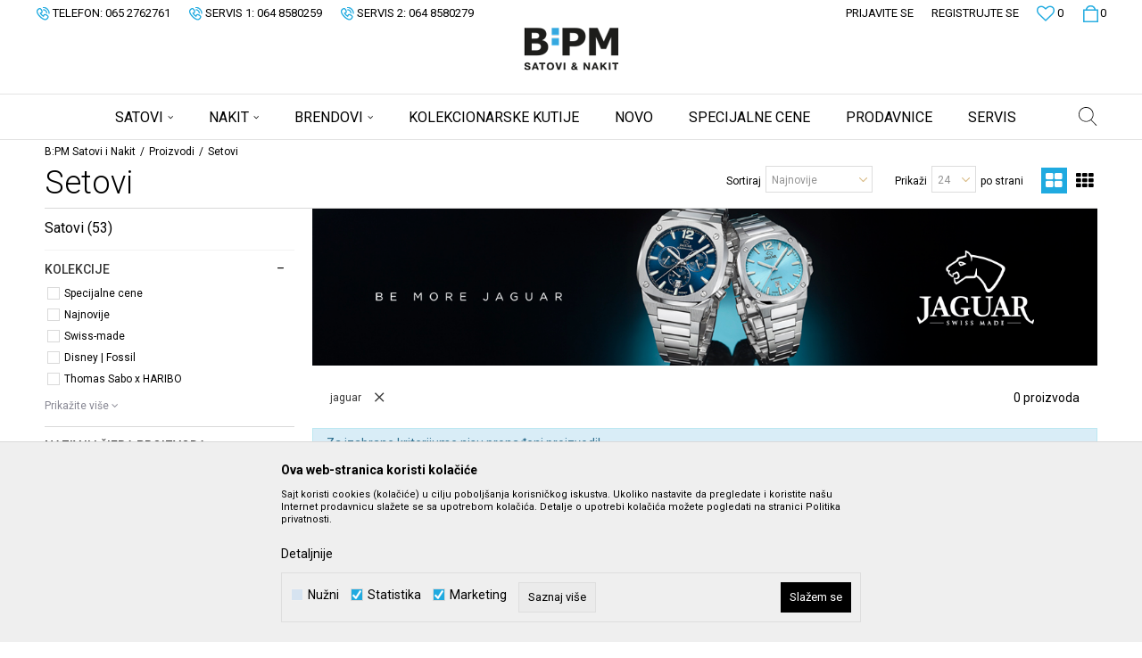

--- FILE ---
content_type: text/html; charset=UTF-8
request_url: https://www.bpmsatovi.com/setovi/jaguar/
body_size: 20389
content:
<!DOCTYPE html>
<html lang="sr">
<head>
            <meta name="viewport" content="width=device-width, initial-scale=1.0, maximum-scale=1.0,  minimum-scale=1.0, user-scalable=no" />
            
    <meta name="generator" content="NBSHOP 5.9.58" />
    <meta http-equiv="content-type" content="text/html; charset=UTF-8">
    <meta http-equiv="content-language" content="sr" />
    <meta http-equiv="X-UA-Compatible" content="IE=edge">
    <meta name="theme-color" content="">
    <meta name="msapplication-navbutton-color" content="">
    <meta name="apple-mobile-web-app-status-bar-style" content="">
    <link rel="canonical" href="https://www.bpmsatovi.com/setovi/jaguar" />
        <title>Setovi | B:PM Satovi i Nakit</title>
    <meta name="title" content="Setovi | B:PM Satovi i Nakit" />
    <meta name="description" content="" />
    <meta property="og:title" content="Setovi | B:PM Satovi i Nakit"/>
    <meta property="og:type" content="article" />
    <meta property="og:url" content="https://www.bpmsatovi.com/setovi/jaguar/" />
    <meta property="og:image" content="https://www.bpmsatovi.com/files/images/BPM_watches/no_img.jpg"/>
    <meta property="og:image:url" content="https://www.bpmsatovi.com/files/images/BPM_watches/no_img.jpg"/>
    <meta property="og:site_name" content="B:PM Satovi i Nakit"/>
    <meta property="og:description" content=""/>
    <meta property="fb:admins" content=""/>
    <meta itemprop="name" content="Setovi | B:PM Satovi i Nakit">
    <meta itemprop="description" content="">
    <meta itemprop="image" content="https://www.bpmsatovi.com/files/images/BPM_watches/no_img.jpg">
    <meta name="twitter:card" content="summary_large_image">
    <meta name="twitter:title" content="Setovi | B:PM Satovi i Nakit">
    <meta name="twitter:description" content="">
    <meta name="twitter:image" content="https://www.bpmsatovi.com/files/images/BPM_watches/no_img.jpg">
    <link rel="icon" type="image/vnd.microsoft.icon" href="https://www.bpmsatovi.com/files/images/BPM_watches/favicon32x32.png" />
    <link rel="shortcut icon" type="image/vnd.microsoft.icon" href="https://www.bpmsatovi.com/files/images/BPM_watches/favicon32x32.png" />
    <link rel="stylesheet" href="https://www.bpmsatovi.com/nb-public/themes/nbshop5_v5_8/_static/fonts/nbicon/style.css" type="text/css" />
        <link rel="stylesheet" href="https://www.bpmsatovi.com/nb-public/themes/nbshop5_bpm/_static/css/nbcss/style.fonts.theme.css?ver=130_3" /><link rel="stylesheet" href="https://www.bpmsatovi.com/nb-public/themes/nbshop5_v5_8/_static/css/plugins/nb.core.plugins.min.css?ver=130_3" /><link rel="stylesheet" href="https://www.bpmsatovi.com/nb-public/themes/nbshop5_v5_8/_static/css/nbcss/style.fonts.css?ver=130_3" /><link rel="stylesheet" href="https://www.bpmsatovi.com/nb-public/themes/nbshop5_v5_8/_static/css/nbcss/style.typography.css?ver=130_3" /><link rel="stylesheet" href="https://www.bpmsatovi.com/nb-public/themes/nbshop5_bpm/_static/css/nbcss/style.typography.theme.css?ver=130_3" /><link rel="stylesheet" href="https://www.bpmsatovi.com/nb-public/themes/nbshop5_v5_8/_static/css/nbcss/style.helper.css?ver=130_3" /><link rel="stylesheet" href="https://www.bpmsatovi.com/nb-public/themes/nbshop5_v5_8/_static/css/nbcss/style.animation.css?ver=130_3" /><link rel="stylesheet" href="https://www.bpmsatovi.com/nb-public/themes/nbshop5_v5_8/_static/css/nbcss/style.basic.css?ver=130_3" /><link rel="stylesheet" href="https://www.bpmsatovi.com/nb-public/themes/nbshop5_bpm/_static/css/nbcss/style.basic.theme.css?ver=130_3" /><link rel="stylesheet" href="https://www.bpmsatovi.com/nb-public/themes/nbshop5_v5_8/_static/css/nbcss/style.article.css?ver=130_3" /><link rel="stylesheet" href="https://www.bpmsatovi.com/nb-public/themes/nbshop5_v5_8/_static/css/nbcss/style.product.css?ver=130_3" /><link rel="stylesheet" href="https://www.bpmsatovi.com/nb-public/themes/nbshop5_v5_8/_static/css/nbcss/style.cart.css?ver=130_3" /><link rel="stylesheet" href="https://www.bpmsatovi.com/nb-public/themes/nbshop5_v5_8/_static/css/nbcss/style.css?ver=130_3" /><link rel="stylesheet" href="https://www.bpmsatovi.com/nb-public/themes/nbshop5_v5_8/blocks/header/autocomplete/style.css?ver=130_3" /><link rel="stylesheet" href="https://www.bpmsatovi.com/nb-public/themes/nbshop5_v5_8/blocks/productcompare/sidebar_product_compare/style.css?ver=130_3" /><link rel="stylesheet" href="https://www.bpmsatovi.com/nb-public/themes/nbshop5_v5_8/blocks/breadcrumbs/style.css?ver=130_3" /><link rel="stylesheet" href="https://www.bpmsatovi.com/nb-public/themes/nbshop5_v5_8/blocks/product/intro/style.css?ver=130_3" /><link rel="stylesheet" href="https://www.bpmsatovi.com/nb-public/themes/nbshop5_v5_8/blocks/navigation/left_category_menu/style.css?ver=130_3" /><link rel="stylesheet" href="https://www.bpmsatovi.com/nb-public/themes/nbshop5_v5_8/blocks/product/filters/style.css?ver=130_3" /><link rel="stylesheet" href="https://www.bpmsatovi.com/nb-public/themes/nbshop5_v5_8/blocks/product/product_selected_filter/style.css?ver=130_3" /><link rel="stylesheet" href="https://www.bpmsatovi.com/nb-public/themes/nbshop5_v5_8/blocks/footer/newsletter_fullwidth_center/style.css?ver=130_3" /><link rel="stylesheet" href="https://www.bpmsatovi.com/nb-public/themes/nbshop5_v5_8/blocks/slider/grid/style.css?ver=130_3" /><link rel="stylesheet" href="https://www.bpmsatovi.com/nb-public/themes/nbshop5_v5_8/blocks/slider/conpany_info_footer/style.css?ver=130_3" /><link rel="stylesheet" href="https://www.bpmsatovi.com/nb-public/themes/nbshop5_v5_8/blocks/social/social_icons/style.css?ver=130_3" /><link rel="stylesheet" href="https://www.bpmsatovi.com/nb-public/themes/nbshop5_v5_8/blocks/footer/payment_card/style.css?ver=130_3" /><link rel="stylesheet" href="https://www.bpmsatovi.com/nb-public/themes/nbshop5_v5_8/blocks/footer/copyright/style.css?ver=130_3" /><link rel="stylesheet" href="https://www.bpmsatovi.com/nb-public/themes/nbshop5_v5_8/blocks/modals/popup_notification/style.css?ver=130_3" /><link rel="stylesheet" href="https://www.bpmsatovi.com/nb-public/themes/nbshop5_v5_8/blocks/product/product_details_iframe/style.css?ver=130_3" /><link rel="stylesheet" href="https://www.bpmsatovi.com/nb-public/themes/nbshop5_v5_8/blocks/product/images/gallery/style.css?ver=130_3" /><link rel="stylesheet" href="https://www.bpmsatovi.com/nb-public/themes/nbshop5_v5_8/blocks/product/product_detail/product_info/style.css?ver=130_3" /><link rel="stylesheet" href="https://www.bpmsatovi.com/nb-public/themes/nbshop5_v5_8/blocks/product/images/main_slider/style.css?ver=130_3" /><link rel="stylesheet" href="https://www.bpmsatovi.com/nb-public/themes/nbshop5_v5_8/blocks/product/product_detail/favorite/style.css?ver=130_3" /><link rel="stylesheet" href="https://www.bpmsatovi.com/nb-public/themes/nbshop5_v5_8/blocks/product/product_details_timer/style.css?ver=130_3" /><link rel="stylesheet" href="https://www.bpmsatovi.com/nb-public/themes/nbshop5_v5_8/blocks/product/product_size/style.css?ver=130_3" /><link rel="stylesheet" href="https://www.bpmsatovi.com/nb-public/themes/nbshop5_v5_8/blocks/product/product_detail/quantity_circle/style.css?ver=130_3" /><link rel="stylesheet" href="https://www.bpmsatovi.com/nb-public/themes/nbshop5_v5_8/blocks/product/product_detail/product_buy/style.css?ver=130_3" /><link rel="stylesheet" href="https://www.bpmsatovi.com/nb-public/themes/nbshop5_v5_8/blocks/product/product_detail/product_buy_bobble/style.css?ver=130_3" /><link rel="stylesheet" href="https://www.bpmsatovi.com/nb-public/themes/nbshop5_bpm/_static/css/nbcss/style.theme.css?ver=130_3" /><link rel="stylesheet" href="https://www.bpmsatovi.com/nb-public/themes/nbshop5_v5_8/_static/css/nbcss/style.responsive.md.css?ver=130_3" /><link rel="stylesheet" href="https://www.bpmsatovi.com/nb-public/themes/nbshop5_bpm/_static/css/nbcss/style.responsive.theme.md.css?ver=130_3" /><link rel="stylesheet" href="https://www.bpmsatovi.com/nb-public/themes/nbshop5_v5_8/_static/css/nbcss/style.responsive.sm.css?ver=130_3" /><link rel="stylesheet" href="https://www.bpmsatovi.com/nb-public/themes/nbshop5_bpm/_static/css/nbcss/style.responsive.theme.sm.css?ver=130_3" /><link rel="stylesheet" href="https://www.bpmsatovi.com/nb-public/themes/nbshop5_v5_8/_static/css/nbcss/style.responsive.xs.css?ver=130_3" /><link rel="stylesheet" href="https://www.bpmsatovi.com/nb-public/themes/nbshop5_bpm/_static/css/nbcss/style.responsive.theme.xs.css?ver=130_3" /><link rel="stylesheet" href="https://www.bpmsatovi.com/nb-public/themes/nbshop5_v5_8/_static/css/nbcss/style.responsive.xxs.css?ver=130_3" /><link rel="stylesheet" href="https://www.bpmsatovi.com/nb-public/themes/nbshop5_bpm/_static/css/nbcss/style.responsive.theme.xxs.css?ver=130_3" />        <script type="text/javascript">
        var nb_site_url  = 'https://www.bpmsatovi.com';
        var nb_site_url_with_country_lang  = 'https://www.bpmsatovi.com';
        var nb_cart_page_url = 'https://www.bpmsatovi.com/kupovina';
        var nb_active_page_url = 'https://www.bpmsatovi.com/setovi/jaguar/';
        var nb_type_page = 'product_list';
        var nb_type_page_object_id = '6';
        var nb_enable_lang = '';
        var nb_url_end_slesh = '';
        var promoModalPopNumberDaysInit = 10;
        var showAllwaysOnHomePage = false;
        var resetCookieConfirm = false;
        var flowplayeryToken = '';
                var nb_enableCzMap = false;
                var gtm_ga4_advanced = false;
        var gtm_ga4_analytics_id = 'G-HXBP948EQD';
        var cookieSettingTypeVar = 'settingThree';
    </script>
        <!-- Global site tag (gtag.js) - Google Analytics -->
<script async src="https://www.googletagmanager.com/gtag/js?id=UA-207258475-1"></script>
<script>
  window.dataLayer = window.dataLayer || [];
  function gtag(){dataLayer.push(arguments);}
  gtag('js', new Date());

  gtag('config', 'UA-207258475-1');
</script>

<!-- Google Tag Manager -->
<script>(function(w,d,s,l,i){w[l]=w[l]||[];w[l].push({'gtm.start':
new Date().getTime(),event:'gtm.js'});var f=d.getElementsByTagName(s)[0],
j=d.createElement(s),dl=l!='dataLayer'?'&l='+l:'';j.async=true;j.src=
'https://www.googletagmanager.com/gtm.js?id='+i+dl;f.parentNode.insertBefore(j,f);
})(window,document,'script','dataLayer','GTM-WVFWBVR');</script>
<!-- End Google Tag Manager -->
<!-- Meta Pixel Code -->
<script>
!function(f,b,e,v,n,t,s)
{if(f.fbq)return;n=f.fbq=function(){n.callMethod?
n.callMethod.apply(n,arguments):n.queue.push(arguments)};
if(!f._fbq)f._fbq=n;n.push=n;n.loaded=!0;n.version='2.0';
n.queue=[];t=b.createElement(e);t.async=!0;
t.src=v;s=b.getElementsByTagName(e)[0];
s.parentNode.insertBefore(t,s)}(window, document,'script',
'https://connect.facebook.net/en_US/fbevents.js');
fbq('init', '1267957613775643');
fbq('track', 'PageView');
</script>
<noscript><img height="1" width="1" style="display:none"
src="https://www.facebook.com/tr?id=1267957613775643&ev=PageView&noscript=1"
/></noscript>
<!-- End Meta Pixel Code -->

<meta name="facebook-domain-verification" content="z7fdbh5ulf5rbxhlmr9o9i8fyt55ag" />


<!-- Google Tag Manager -->
<script>(function(w,d,s,l,i){w[l]=w[l]||[];w[l].push({'gtm.start':
new Date().getTime(),event:'gtm.js'});var f=d.getElementsByTagName(s)[0],
j=d.createElement(s),dl=l!='dataLayer'?'&l='+l:'';j.async=true;j.src=
'https://www.googletagmanager.com/gtm.js?id='+i+dl;f.parentNode.insertBefore(j,f);
})(window,document,'script','dataLayer','GTM-MFJPK6G');</script>
<!-- End Google Tag Manager -->
</head>
<body class="cc-srb lc-sr uc-product_list tp-product_list  b2c-users ">

<div class="header">

    

    <div class="header-top">

        <div class="container-fluid">

            <div class="block nav-mobile-icon">
    <i class="icon fa fa-bars" aria-hidden="true"></i>
</div>            <div class="row">
                <div class="col-sm-5 col-md-6 appear">
                    
    <nav class="block quick-links ">
        <ul class="nav nav-simple">
                            <li class="item">
                                            <a href="tel:065 2762761" title="Telefon: 065 2762761" target="_blank">
                                                                        <img src="/files/images/2020/10/23/2020-10-23.png" class="img-responsive" alt="Telefon: 065 2762761" />
                                                <span>Telefon: 065 2762761</span>
                                            </a>
                                    </li>
                            <li class="item">
                                            <a href="tel:064 8580259" title="Servis 1: 064 8580259" target="_self">
                                                                        <img src="/files/images/2020-10-23.png" class="img-responsive" alt="Servis 1: 064 8580259" />
                                                <span>Servis 1: 064 8580259</span>
                                            </a>
                                    </li>
                            <li class="item">
                                            <a href="tel:064 8580279" title="Servis 2: 064 8580279" target="_self">
                                                                        <img src="/files/images/2020-10-23.png" class="img-responsive" alt="Servis 2: 064 8580279" />
                                                <span>Servis 2: 064 8580279</span>
                                            </a>
                                    </li>
                    </ul>
    </nav>
                </div>

                <div class="col-xs-12 col-sm-7 col-md-6 col-lg-6">

                    <div id="miniCartContent" class="block miniCartContent header-cart"></div>
                    
<div id="miniFavContent" class="block header-favorite header-favorite-simple miniFavContent">
    <a href="https://www.bpmsatovi.com/omiljeno/product" title="Omiljeno">

        <div class="icon-wrapper">
            <i class="icon fa fa-heart-o" aria-hidden="true"></i>
            <span class="description">Omiljeno</span>
        </div>
        <div class="header-carthor-total favorite-header-total">0</div>

    </a>
</div>
                        <nav class="block user">
    <ul class="nav nav-simple">
                    
                    <li class="item item-login">
                        <a class="login-btn"  href="" data-permalink="https://www.bpmsatovi.com/prijava" title="Prijavite se" data-toggle="modal" data-target="#login_modal">
                            <i class="icon fa fa-user" aria-hidden="true"></i>
                            <span>Prijavite se</span>
                        </a>
                    </li>

            
            <li class="item item-register">
                <a class="register-btn" href="" data-permalink="https://www.bpmsatovi.com/registracija" title="Registrujte se" data-toggle="modal" data-target="#register_modal">
                    Registrujte se                </a>
            </li>

                
    </ul>
</nav>
   
                </div>
            </div>
        </div>

    </div>

    <div class="container">

        <div  class="block logo" >
    <a  href="https://www.bpmsatovi.com" title="B:PM Satovi i Nakit">
        <img  src="/files/images/BPM_watches/logo-2-bpm.png" class="img-responsive lozad"  title="B:PM Satovi i Nakit" alt="B:PM Satovi i Nakit">
    </a>
</div>
    </div>

        <div class="block main-4level main-4level-fullwidth-dropdown">
    <nav class="nav nav-main-wrapper ease hidden-fullscreen  ">

                <div class="container">
                        
            
            <ul class="nav-main list-inline">

                <div class="nav-main-toplang country-button"></div>
                <div class="nav-main-useractions"></div>

                <li>
                                <a href="https://www.bpmsatovi.com/satovi" target="_self" title="SATOVI"><span>SATOVI</span><i class="icon fa fa-angle-down hidden-xs"></i><i class="icon fa fa-angle-right visible-xs"></i> </a><div class="nav-main-dropdown-wrapper ease hidden">
                            <div class="nav-main-dropdown">
                                <div class="container">
                                
                                    <div class="nav-main-dropdown-inner">
                                        <div class="row"><div class="col-xs-12 col-sm-3">
                                    <div class=" nav-main-dropdown-item clearfix">
                                        <a href="https://www.bpmsatovi.com/satovi/zenski/" class="" target="_self" title="ŽENSKI SATOVI">
                                            <div class="img-wrapper"></div>
                                            <div class="heading-wrapper clearfix">
                                                <h5><span>ŽENSKI SATOVI</span></h5>
                                            </div>
                                         </a><ul><li class=" ease-slow "><a href="https://www.bpmsatovi.com/satovi/zenski/list_new_products" target="_self" title="Novo"> Novo</a></li><li class=" ease-slow "><a href="https://www.bpmsatovi.com/proizvodi/zenski/materijal-narukvice-koza/" target="_self" title="Sa kožnom narukvicom"> Sa kožnom narukvicom</a></li><li class=" ease-slow "><a href="https://www.bpmsatovi.com/proizvodi/zenski/materijal-narukvice-nerdjajuci-celik/" target="_self" title="Sa metalnom narukvicom"> Sa metalnom narukvicom</a></li><li class=" ease-slow "><a href="https://www.bpmsatovi.com/proizvodi/zenski/materijal-narukvice-silikon/" target="_self" title="Sa silikonskom narukvicom"> Sa silikonskom narukvicom</a></li><li class=" ease-slow "><a href="https://www.bpmsatovi.com/proizvodi/decji/" target="_self" title="Dečiji"> Dečiji</a></li><li class=" ease-slow "><a href="https://www.bpmsatovi.com/satovi/zenski/" target="_self" title="Svi brendovi"> Svi brendovi</a></li></ul></div></div><div class="col-xs-12 col-sm-3">
                                    <div class=" nav-main-dropdown-item clearfix">
                                        <a href="https://www.bpmsatovi.com/" class="" target="_self" title="">
                                            <div class="img-wrapper"></div>
                                            <div class="heading-wrapper clearfix">
                                                <h5><span></span></h5>
                                            </div>
                                         </a><ul><li class=" ease-slow "><a href="https://www.bpmsatovi.com/satovi/fossil/zenski/" target="_self" title="FOSSIL"> FOSSIL</a></li><li class=" ease-slow "><a href="https://www.bpmsatovi.com/satovi/skagen/zenski/" target="_self" title="SKAGEN"> SKAGEN</a></li><li class=" ease-slow "><a href="https://www.bpmsatovi.com/satovi/michael-kors/zenski/" target="_self" title="MICHAEL KORS"> MICHAEL KORS</a></li><li class=" ease-slow "><a href="https://www.bpmsatovi.com/satovi/emporio-armani/zenski/" target="_self" title="EMPORIO ARMANI"> EMPORIO ARMANI</a></li><li class=" ease-slow "><a href="https://www.bpmsatovi.com/satovi/armani-exchange/zenski/" target="_self" title="ARMANI EXCHANGE"> ARMANI EXCHANGE</a></li><li class=" ease-slow "><a href="https://www.bpmsatovi.com/satovi/tommy-hilfiger/zenski/" target="_self" title="TOMMY HILFIGER"> TOMMY HILFIGER</a></li><li class=" ease-slow "><a href="https://www.bpmsatovi.com/satovi/festina/zenski/" target="_self" title="FESTINA"> FESTINA</a></li><li class=" ease-slow "><a href="https://www.bpmsatovi.com/satovi/philip-watch/zenski/" target="_self" title="PHILIP WATCH"> PHILIP WATCH</a></li><li class=" ease-slow "><a href="https://www.bpmsatovi.com/satovi/bulova/zenski/" target="_self" title="BULOVA"> BULOVA</a></li><li class=" ease-slow "><a href="https://www.bpmsatovi.com/satovi/tissot/zenski" target="_self" title="TISSOT"> TISSOT</a></li></ul></div></div><div class="col-xs-12 col-sm-3">
                                    <div class=" nav-main-dropdown-item clearfix">
                                        <a href="https://www.bpmsatovi.com/satovi/muski/" class="" target="_self" title="MUŠKI SATOVI">
                                            <div class="img-wrapper"></div>
                                            <div class="heading-wrapper clearfix">
                                                <h5><span>MUŠKI SATOVI</span></h5>
                                            </div>
                                         </a><ul><li class=" ease-slow "><a href="https://www.bpmsatovi.com/satovi/muski/list_new_products" target="_self" title="Novo"> Novo</a></li><li class=" ease-slow "><a href="https://www.bpmsatovi.com/satovi/muski/materijal-narukvice-koza/" target="_self" title="Sa kožnom narukvicom"> Sa kožnom narukvicom</a></li><li class=" ease-slow "><a href="https://www.bpmsatovi.com/satovi/muski/materijal-narukvice-nerdjajuci-celik/" target="_self" title="Sa metalnom narukvicom"> Sa metalnom narukvicom</a></li><li class=" ease-slow "><a href="https://www.bpmsatovi.com/satovi/muski/materijal-narukvice-silikon/" target="_self" title="Sa silikonskom narukvicom"> Sa silikonskom narukvicom</a></li><li class=" ease-slow "><a href="https://www.bpmsatovi.com/proizvodi/decji/" target="_self" title="Dečiji"> Dečiji</a></li><li class=" ease-slow "><a href="https://www.bpmsatovi.com/satovi/muski/" target="_self" title="Svi brendovi"> Svi brendovi</a></li></ul></div></div><div class="col-xs-12 col-sm-3">
                                    <div class=" nav-main-dropdown-item clearfix">
                                        <a href="https://www.bpmsatovi.com/" class="" target="_self" title=" ">
                                            <div class="img-wrapper"></div>
                                            <div class="heading-wrapper clearfix">
                                                <h5><span> </span></h5>
                                            </div>
                                         </a><ul><li class=" ease-slow "><a href="https://www.bpmsatovi.com/satovi/fossil/muski/" target="_self" title="FOSSIL"> FOSSIL</a></li><li class=" ease-slow "><a href="https://www.bpmsatovi.com/satovi/festina/muski/" target="_self" title="FESTINA"> FESTINA</a></li><li class=" ease-slow "><a href="https://www.bpmsatovi.com/satovi/sector/muski/" target="_self" title="SECTOR"> SECTOR</a></li><li class=" ease-slow "><a href="https://www.bpmsatovi.com/satovi/tommy-hilfiger/muski/" target="_self" title="TOMMY HILFIGER"> TOMMY HILFIGER</a></li><li class=" ease-slow "><a href="https://www.bpmsatovi.com/satovi/bulova/muski/" target="_self" title="BULOVA"> BULOVA</a></li><li class=" ease-slow "><a href="https://www.bpmsatovi.com/satovi/armani-exchange/muski/" target="_self" title="ARMANI EXCHANGE"> ARMANI EXCHANGE</a></li><li class=" ease-slow "><a href="https://www.bpmsatovi.com/satovi/diesel/muski/" target="_self" title="DIESEL"> DIESEL</a></li><li class=" ease-slow "><a href="https://www.bpmsatovi.com/satovi/jaguar/muski/" target="_self" title="JAGUAR"> JAGUAR</a></li><li class=" ease-slow "><a href="https://www.bpmsatovi.com/satovi/philip-watch/muski/" target="_self" title="PHILIP WATCH"> PHILIP WATCH</a></li><li class=" ease-slow "><a href="https://www.bpmsatovi.com/satovi/tissot/muski" target="_self" title="TISSOT"> TISSOT</a></li></ul></div></div></div></div></div></div></div></li><li>
                                <a href="https://www.bpmsatovi.com/nakit/" target="_self" title="NAKIT"><span>NAKIT</span><i class="icon fa fa-angle-down hidden-xs"></i><i class="icon fa fa-angle-right visible-xs"></i> </a><div class="nav-main-dropdown-wrapper ease hidden">
                            <div class="nav-main-dropdown">
                                <div class="container">
                                
                                    <div class="nav-main-dropdown-inner">
                                        <div class="row"><div class="col-xs-12 col-sm-3">
                                    <div class=" nav-main-dropdown-item clearfix">
                                        <a href="https://www.bpmsatovi.com/nakit/zenski/" class="" target="_self" title="ŽENSKI NAKIT">
                                            <div class="img-wrapper"></div>
                                            <div class="heading-wrapper clearfix">
                                                <h5><span>ŽENSKI NAKIT</span></h5>
                                            </div>
                                         </a><ul><li class=" ease-slow "><a href="https://www.bpmsatovi.com/ogrlice/zenski/" target="_self" title="Ogrlice"> Ogrlice</a></li><li class=" ease-slow "><a href="https://www.bpmsatovi.com/narukvice/zenski/" target="_self" title="Narukvice"> Narukvice</a></li><li class=" ease-slow "><a href="https://www.bpmsatovi.com/mindjuse/zenski/" target="_self" title="Minđuše"> Minđuše</a></li><li class=" ease-slow "><a href="https://www.bpmsatovi.com/prstenje/zenski/" target="_self" title="Prstenje"> Prstenje</a></li><li class=" ease-slow "><a href="https://www.bpmsatovi.com/privesci/zenski/" target="_self" title="Privesci"> Privesci</a></li><li class=" ease-slow "><a href="https://www.bpmsatovi.com/segmenti/zenski/" target="_self" title="Segmenti"> Segmenti</a></li><li class=" ease-slow "><a href="https://www.bpmsatovi.com/privesci-za-kljuceve/zenski/" target="_self" title="Privesci za ključeve"> Privesci za ključeve</a></li><li class=" ease-slow "><a href="https://www.bpmsatovi.com/setovi/zenski/" target="_self" title="Set"> Set</a></li><li class=" ease-slow "><a href="https://www.bpmsatovi.com/narukvice-za-nozni-zglob/zenski/" target="_self" title="Narukvice za nožni zglob"> Narukvice za nožni zglob</a></li></ul></div></div><div class="col-xs-12 col-sm-3">
                                    <div class=" nav-main-dropdown-item clearfix">
                                        <a href="https://www.bpmsatovi.com/" class="" target="_self" title=" ">
                                            <div class="img-wrapper"></div>
                                            <div class="heading-wrapper clearfix">
                                                <h5><span> </span></h5>
                                            </div>
                                         </a><ul><li class=" ease-slow "><a href="https://www.bpmsatovi.com/nakit/fossil/zenski/" target="_self" title="FOSSIL"> FOSSIL</a></li><li class=" ease-slow "><a href="https://www.bpmsatovi.com/proizvodi/nakit/skagen" target="_self" title="SKAGEN"> SKAGEN</a></li><li class=" ease-slow "><a href="https://www.bpmsatovi.com/nakit/chiara-ferragni" target="_self" title="CHIARA FERRAGNI"> CHIARA FERRAGNI</a></li><li class=" ease-slow "><a href="https://www.bpmsatovi.com/nakit/michael-kors/" target="_self" title="MICHAEL KORS"> MICHAEL KORS</a></li><li class=" ease-slow "><a href="https://www.bpmsatovi.com/nakit/zenski/emporio-armani" target="_self" title="EMPORIO ARMANI"> EMPORIO ARMANI</a></li><li class=" ease-slow "><a href="https://www.bpmsatovi.com/nakit/zenski/tommy-hilfiger" target="_self" title="TOMMY HILFIGER"> TOMMY HILFIGER</a></li><li class=" ease-slow "><a href="https://www.bpmsatovi.com/nakit/zenski/just-cavalli" target="_self" title="JUST CAVALLI"> JUST CAVALLI</a></li><li class=" ease-slow "><a href="https://www.bpmsatovi.com/nakit/zenski/thomas-sabo" target="_self" title="THOMAS SABO"> THOMAS SABO</a></li><li class=" ease-slow "><a href="https://www.bpmsatovi.com/nakit/zenski/lotus" target="_self" title="LOTUS"> LOTUS</a></li><li class=" ease-slow "><a href="https://www.bpmsatovi.com/nakit/lotus-silver" target="_self" title="LOTUS SILVER"> LOTUS SILVER</a></li><li class=" ease-slow "><a href="https://www.bpmsatovi.com/nakit/morellato" target="_self" title="MORELLATO"> MORELLATO</a></li><li class=" ease-slow "><a href="https://www.bpmsatovi.com/nakit/rue-des-mille" target="_self" title="RUE DES MILLE"> RUE DES MILLE</a></li></ul></div></div><div class="col-xs-12 col-sm-3">
                                    <div class=" nav-main-dropdown-item clearfix">
                                        <a href="https://www.bpmsatovi.com/nakit/muski/" class="" target="_self" title="MUŠKI NAKIT">
                                            <div class="img-wrapper"></div>
                                            <div class="heading-wrapper clearfix">
                                                <h5><span>MUŠKI NAKIT</span></h5>
                                            </div>
                                         </a><ul><li class=" ease-slow "><a href="https://www.bpmsatovi.com/ogrlice/muski/" target="_self" title="Ogrlice"> Ogrlice</a></li><li class=" ease-slow "><a href="https://www.bpmsatovi.com/narukvice/muski/" target="_self" title="Narukvice"> Narukvice</a></li><li class=" ease-slow "><a href="https://www.bpmsatovi.com/prstenje/muski/" target="_self" title="Prstenje"> Prstenje</a></li><li class=" ease-slow "><a href="https://www.bpmsatovi.com/dugmad-za-manzetne/muski/" target="_self" title="Dugmad za manžetne"> Dugmad za manžetne</a></li><li class=" ease-slow "><a href="https://www.bpmsatovi.com/setovi/muski/" target="_self" title="Set"> Set</a></li></ul></div></div><div class="col-xs-12 col-sm-3">
                                    <div class=" nav-main-dropdown-item clearfix">
                                        <a href="https://www.bpmsatovi.com/" class="" target="_self" title=" ">
                                            <div class="img-wrapper"></div>
                                            <div class="heading-wrapper clearfix">
                                                <h5><span> </span></h5>
                                            </div>
                                         </a><ul><li class=" ease-slow "><a href="https://www.bpmsatovi.com/nakit/fossil/muski/" target="_self" title="FOSSIL"> FOSSIL</a></li><li class=" ease-slow "><a href="https://www.bpmsatovi.com/nakit/muski/diesel" target="_self" title="DIESEL"> DIESEL</a></li><li class=" ease-slow "><a href="https://www.bpmsatovi.com/nakit/muski/emporio-armani" target="_self" title="EMPORIO ARMANI"> EMPORIO ARMANI</a></li><li class=" ease-slow "><a href="https://www.bpmsatovi.com/nakit/muski/tommy-hilfiger" target="_self" title="TOMMY HILFIGER"> TOMMY HILFIGER</a></li><li class=" ease-slow "><a href="https://www.bpmsatovi.com/nakit/muski/sector" target="_self" title="SECTOR"> SECTOR</a></li><li class=" ease-slow "><a href="https://www.bpmsatovi.com/nakit/muski/lotus" target="_self" title="LOTUS"> LOTUS</a></li></ul></div></div></div></div></div></div></div></li><li class="brand ">
                                <a href="https://www.bpmsatovi.com/brendovi" target="_self" title="Brendovi"><span>Brendovi</span><i class="icon fa fa-angle-down hidden-xs"></i><i class="icon fa fa-angle-right visible-xs"></i> </a><div class="nav-main-dropdown-wrapper ease hidden">
                            <div class="nav-main-dropdown">
                                <div class="container">
                                
                                    <div class="nav-main-dropdown-inner">
                                        <div class="row">
<div class="col-xs-12 col-sm-6">
    <nav class="nav-main-dropdown-item clearfix">
                    <div class="show-mobile visible-xs clearfix">
                <ul class="">
                    <li class="ease-slow ">
                        <a href="https://www.bpmsatovi.com/brendovi" class="all-brands-page" title="Pogledajte sve brendove">Svi brendovi</a>
                    </li>
                </ul>
            </div>
                <div class="heading-wrapper heading-wrapper-inline clearfix">
            <a href="javascript:void(0)" title="Abecedni redosled">
                <div class="h5"><span>Abecedni redosled</span></div>
            </a>
        </div>
        <ul>
                                                <li class="ease-slow"><a href="https://www.bpmsatovi.com/proizvodi/armani-exchange" title="Armani Exchange">Armani Exchange</a></li>
                                        <li class="ease-slow"><a href="https://www.bpmsatovi.com/proizvodi/bulova" title="Bulova">Bulova</a></li>
                                        <li class="ease-slow"><a href="https://www.bpmsatovi.com/proizvodi/calypso" title="Calypso">Calypso</a></li>
                                        <li class="ease-slow"><a href="https://www.bpmsatovi.com/proizvodi/candino" title="Candino">Candino</a></li>
                                        <li class="ease-slow"><a href="https://www.bpmsatovi.com/proizvodi/chiara-ferragni" title="Chiara Ferragni">Chiara Ferragni</a></li>
                                        <li class="ease-slow"><a href="https://www.bpmsatovi.com/proizvodi/diesel" title="Diesel">Diesel</a></li>
                                        <li class="ease-slow"><a href="https://www.bpmsatovi.com/proizvodi/dkny" title="DKNY">DKNY</a></li>
                                        <li class="ease-slow"><a href="https://www.bpmsatovi.com/proizvodi/emporio-armani" title="Emporio Armani">Emporio Armani</a></li>
                                        <li class="ease-slow"><a href="https://www.bpmsatovi.com/proizvodi/festina" title="Festina">Festina</a></li>
                                        <li class="ease-slow"><a href="https://www.bpmsatovi.com/proizvodi/fortis" title="Fortis">Fortis</a></li>
                                        <li class="ease-slow"><a href="https://www.bpmsatovi.com/proizvodi/fossil" title="Fossil">Fossil</a></li>
                                        <li class="ease-slow"><a href="https://www.bpmsatovi.com/proizvodi/jaguar" title="Jaguar">Jaguar</a></li>
                                        <li class="ease-slow"><a href="https://www.bpmsatovi.com/proizvodi/just-cavalli" title="Just Cavalli">Just Cavalli</a></li>
                                        <li class="ease-slow"><a href="https://www.bpmsatovi.com/proizvodi/lotus" title="Lotus">Lotus</a></li>
                                        <li class="ease-slow"><a href="https://www.bpmsatovi.com/proizvodi/michael-kors" title="Michael Kors">Michael Kors</a></li>
                                        <li class="ease-slow"><a href="https://www.bpmsatovi.com/proizvodi/morellato" title="Morellato">Morellato</a></li>
                                        <li class="ease-slow"><a href="https://www.bpmsatovi.com/proizvodi/philip-watch" title="Philip Watch">Philip Watch</a></li>
                                        <li class="ease-slow"><a href="https://www.bpmsatovi.com/proizvodi/rue-des-mille" title="Rue Des Mille">Rue Des Mille</a></li>
                                        <li class="ease-slow"><a href="https://www.bpmsatovi.com/proizvodi/sector" title="Sector">Sector</a></li>
                                        <li class="ease-slow"><a href="https://www.bpmsatovi.com/proizvodi/skagen" title="Skagen">Skagen</a></li>
                                        <li class="ease-slow"><a href="https://www.bpmsatovi.com/proizvodi/thomas-sabo" title="Thomas Sabo">Thomas Sabo</a></li>
                                        <li class="ease-slow"><a href="https://www.bpmsatovi.com/proizvodi/tissot" title="Tissot">Tissot</a></li>
                                        <li class="ease-slow"><a href="https://www.bpmsatovi.com/proizvodi/tommy-hilfiger" title="Tommy Hilfiger">Tommy Hilfiger</a></li>
                    
                    </ul>
    </nav>
</div>

<div class="col-xs-12 col-sm-6 hidden-xs pull-right">

    <div class="slider-wrapper">

        <div class="heading-wrapper heading-wrapper-inline clearfix">
            <a href="javascript:void(0)" title="Izdvojeni brendovi">
                <div class="h5"><span>Izdvojeni brendovi</span></div>
            </a>
            <div class="slider-navigation heading-append" data-arrow-left="icon-angle-fat-left" data-arrow-right="icon-angle-fat-right"></div>
        </div>

        <div class="slider-arrows slider-navigation-absolute"></div>

        <div class="slider-init smallimages-slider" data-items="1">

            
                
                                    <div>                    <div class="smallimages-slider-img-wrapper vertical-align pull-left">
                        <a href="https://www.bpmsatovi.com/proizvodi/armani-exchange" title="Armani Exchange">
                            <img src="https://www.bpmsatovi.com/files/images/BPM_watches/brendovi/ax.png" alt="Armani Exchange">
                        </a>
                    </div>
                                                                                <div class="smallimages-slider-img-wrapper vertical-align pull-left">
                        <a href="https://www.bpmsatovi.com/proizvodi/bulova" title="Bulova">
                            <img src="https://www.bpmsatovi.com/files/images/BPM_watches/brendovi/bulova.png" alt="Bulova">
                        </a>
                    </div>
                                                                                <div class="smallimages-slider-img-wrapper vertical-align pull-left">
                        <a href="https://www.bpmsatovi.com/proizvodi/calypso" title="Calypso">
                            <img src="https://www.bpmsatovi.com/files/images/BPM_watches/brendovi/calypso.png" alt="Calypso">
                        </a>
                    </div>
                                                                                <div class="smallimages-slider-img-wrapper vertical-align pull-left">
                        <a href="https://www.bpmsatovi.com/proizvodi/candino" title="Candino">
                            <img src="https://www.bpmsatovi.com/files/images/BPM_watches/brendovi/candino.png" alt="Candino">
                        </a>
                    </div>
                                                                                <div class="smallimages-slider-img-wrapper vertical-align pull-left">
                        <a href="https://www.bpmsatovi.com/proizvodi/chiara-ferragni" title="Chiara Ferragni">
                            <img src="https://www.bpmsatovi.com/files/images/BPM_watches/brendovi/chiara_ferragni.png" alt="Chiara Ferragni">
                        </a>
                    </div>
                                                                                <div class="smallimages-slider-img-wrapper vertical-align pull-left">
                        <a href="https://www.bpmsatovi.com/proizvodi/diesel" title="Diesel">
                            <img src="https://www.bpmsatovi.com/files/images/BPM_watches/brendovi/diesel.png" alt="Diesel">
                        </a>
                    </div>
                                                                                <div class="smallimages-slider-img-wrapper vertical-align pull-left">
                        <a href="https://www.bpmsatovi.com/proizvodi/dkny" title="DKNY">
                            <img src="https://www.bpmsatovi.com/files/images/BPM_watches/brendovi/dkny.png" alt="DKNY">
                        </a>
                    </div>
                                                                                <div class="smallimages-slider-img-wrapper vertical-align pull-left">
                        <a href="https://www.bpmsatovi.com/proizvodi/emporio-armani" title="Emporio Armani">
                            <img src="https://www.bpmsatovi.com/files/images/BPM_watches/brendovi/emporio-armani.png" alt="Emporio Armani">
                        </a>
                    </div>
                                                                                <div class="smallimages-slider-img-wrapper vertical-align pull-left">
                        <a href="https://www.bpmsatovi.com/proizvodi/festina" title="Festina">
                            <img src="https://www.bpmsatovi.com/files/images/BPM_watches/brendovi/festina.png" alt="Festina">
                        </a>
                    </div>
                                                                                <div class="smallimages-slider-img-wrapper vertical-align pull-left">
                        <a href="https://www.bpmsatovi.com/proizvodi/fortis" title="Fortis">
                            <img src="https://www.bpmsatovi.com/files/images/2022/2/25/fortis.png" alt="Fortis">
                        </a>
                    </div>
                                                                                <div class="smallimages-slider-img-wrapper vertical-align pull-left">
                        <a href="https://www.bpmsatovi.com/proizvodi/fossil" title="Fossil">
                            <img src="https://www.bpmsatovi.com/files/images/BPM_watches/brendovi/fossil.png" alt="Fossil">
                        </a>
                    </div>
                                                                                <div class="smallimages-slider-img-wrapper vertical-align pull-left">
                        <a href="https://www.bpmsatovi.com/proizvodi/jaguar" title="Jaguar">
                            <img src="https://www.bpmsatovi.com/files/images/BPM_watches/brendovi/jaguar.png" alt="Jaguar">
                        </a>
                    </div>
                                                                                <div class="smallimages-slider-img-wrapper vertical-align pull-left">
                        <a href="https://www.bpmsatovi.com/proizvodi/just-cavalli" title="Just Cavalli">
                            <img src="https://www.bpmsatovi.com/files/images/BPM_watches/brendovi/just-cavalli.png" alt="Just Cavalli">
                        </a>
                    </div>
                                                                                <div class="smallimages-slider-img-wrapper vertical-align pull-left">
                        <a href="https://www.bpmsatovi.com/proizvodi/lotus" title="Lotus">
                            <img src="https://www.bpmsatovi.com/files/images/BPM_watches/brendovi/lotus.png" alt="Lotus">
                        </a>
                    </div>
                                                                                <div class="smallimages-slider-img-wrapper vertical-align pull-left">
                        <a href="https://www.bpmsatovi.com/proizvodi/michael-kors" title="Michael Kors">
                            <img src="https://www.bpmsatovi.com/files/images/BPM_watches/brendovi/michael-kors.png" alt="Michael Kors">
                        </a>
                    </div>
                                                                                <div class="smallimages-slider-img-wrapper vertical-align pull-left">
                        <a href="https://www.bpmsatovi.com/proizvodi/morellato" title="Morellato">
                            <img src="https://www.bpmsatovi.com/files/images/BPM_watches/brendovi/morellato.png" alt="Morellato">
                        </a>
                    </div>
                                                                    </div>
                                                            <div>                    <div class="smallimages-slider-img-wrapper vertical-align pull-left">
                        <a href="https://www.bpmsatovi.com/proizvodi/philip-watch" title="Philip Watch">
                            <img src="https://www.bpmsatovi.com/files/images/2022/12/21/PW.png" alt="Philip Watch">
                        </a>
                    </div>
                                                                                <div class="smallimages-slider-img-wrapper vertical-align pull-left">
                        <a href="https://www.bpmsatovi.com/proizvodi/rue-des-mille" title="Rue Des Mille">
                            <img src="https://www.bpmsatovi.com/files/images/BPM_watches/brendovi/RdM.jpg" alt="Rue Des Mille">
                        </a>
                    </div>
                                                                                <div class="smallimages-slider-img-wrapper vertical-align pull-left">
                        <a href="https://www.bpmsatovi.com/proizvodi/sector" title="Sector">
                            <img src="https://www.bpmsatovi.com/files/images/BPM_watches/brendovi/sector.png" alt="Sector">
                        </a>
                    </div>
                                                                                <div class="smallimages-slider-img-wrapper vertical-align pull-left">
                        <a href="https://www.bpmsatovi.com/proizvodi/skagen" title="Skagen">
                            <img src="https://www.bpmsatovi.com/files/images/BPM_watches/brendovi/skagen.png" alt="Skagen">
                        </a>
                    </div>
                                                                                <div class="smallimages-slider-img-wrapper vertical-align pull-left">
                        <a href="https://www.bpmsatovi.com/proizvodi/thomas-sabo" title="Thomas Sabo">
                            <img src="https://www.bpmsatovi.com/files/images/BPM_watches/brendovi/thomas-sabo.png" alt="Thomas Sabo">
                        </a>
                    </div>
                                                                                <div class="smallimages-slider-img-wrapper vertical-align pull-left">
                        <a href="https://www.bpmsatovi.com/proizvodi/tissot" title="Tissot">
                            <img src="https://www.bpmsatovi.com/files/images/2022/5/23/tissot.png" alt="Tissot">
                        </a>
                    </div>
                                                                                <div class="smallimages-slider-img-wrapper vertical-align pull-left">
                        <a href="https://www.bpmsatovi.com/proizvodi/tommy-hilfiger" title="Tommy Hilfiger">
                            <img src="https://www.bpmsatovi.com/files/images/BPM_watches/brendovi/tommy-hilfiger.png" alt="Tommy Hilfiger">
                        </a>
                    </div>
                                                                    </div>
                                                    
        </div>

    </div>

</div>
                           </div></div></div></div></div></li><li>
                                <a href="https://www.bpmsatovi.com/proizvodi/kolekcionarske-kutije" target="_self" title="Kolekcionarske kutije"><span>Kolekcionarske kutije</span> </a></li><li>
                                <a href="https://www.bpmsatovi.com/proizvodi/list_new_products" target="_self" title="Novo"><span>Novo</span> </a></li><li>
                                <a href="https://www.bpmsatovi.com/proizvodi/specijalne-cene" target="_self" title="Specijalne cene"><span>Specijalne cene</span> </a></li><li>
                                <a href="https://www.bpmsatovi.com/lokali-po-gradovima" target="_self" title="Prodavnice"><span>Prodavnice</span> </a></li><li class="colWidth2 ">
                                <a href="https://www.bpmsatovi.com/servisi" target="_self" title="Servis"><span>Servis</span> </a></li>
            </ul>

            <div class="block autocomplete-button   autocomplete-button-simple " data-content="Pretraži sajt" title="Pretraži sajt">
            <span class="title">Pretraži sajt</span>
        <i class="icon fa fa-search" aria-hidden="true"></i>
</div>
            
                    </div>
    
    </nav>

</div>
</div>


<form autocomplete="off" id="search-form" action="https://www.bpmsatovi.com/proizvodi" class="search" method="GET">
    <div class="block autocomplete-wrapper hidden">
        <div class="container">
            <div class="autocomplete">
                <input autocomplete="off" type="search" name="search" id="search-text" class="autocomplete-input" placeholder="Pretraži sajt" nb-type="product">
                <i class="icon fa fa-times autocomplete-close" aria-hidden="true"></i>
                <div class="autocomplete-results suggest" data-scroll-color="" data-scroll-width="" data-scroll-padding=""></div>
                <div class="autocomplete-loader hidden">
                    <i class="loader-icon"></i>
                </div>
            </div>
        </div>
    </div>
</form>

<div class="hidden-fullscreen">

<div class="block sidebar-product-compare hideon-fullscreen">
    <div class="sidebar-icon">
        <i class="icon fa fa-exchange" aria-hidden="true"></i>
        <span class="icon-text">Uporedi</span>
        <span class="total">(<span class="total-nb">0</span>)</span>
    </div>
    <div id="product-compare-sidebar-content">
        <div class="sidebar-header">
            <a href="https://www.bpmsatovi.com/uporedjivanje-proizvoda" title="Upoređivanje proizvoda">
                <span class="title">Upoređivanje proizvoda</span>
                <span class="total">(<span class="total-nb" id="compare-product-sidebar-total">0</span>)</span>
            </a>
        </div>

        
            <div class="sidebar-body">
                <div class="empty-list">
                    Lista za upoređivanje proizvoda je prazna!
                    </div>
            </div>

        
    </div>
    </div>
<div class="block breadcrumbs">
    <div class="container  ">
        <ul>
            <li><a href="https://www.bpmsatovi.com" title="B:PM Satovi i Nakit">B:PM Satovi i Nakit</a></li>
                                                                                        <li><a href="https://www.bpmsatovi.com/proizvodi/jaguar/" title="Proizvodi">Proizvodi</a></li>
                                                                                <li class="active">Setovi</li>
                                                        </ul>
    </div>
</div>


<script type="application/ld+json">
    {
        "@context": "https://schema.org",
        "@type": "BreadcrumbList",
        "itemListElement": [
            {
                "@type": "ListItem",
                "position": 1,
                "name": "B:PM Satovi i Nakit",
                "item": "https://www.bpmsatovi.com"
            }
                                ,{
                        "@type": "ListItem",
                        "position": 2,
                        "name": "Proizvodi",
                        "item": "https://www.bpmsatovi.com/proizvodi/jaguar/"
                    }
                                    ,{
                        "@type": "ListItem",
                        "position": 3,
                        "name": "Setovi",
                        "item": "https://www.bpmsatovi.com/setovi/jaguar/"
                    }
                        ]
    }
</script>

<div class="container hidden-fullscreen">

    <div class="product-listing appear">

        
<div class="block product-listing-intro">

            <div class="headding-wrapper">
            <div class="title">
                                    <h1><span>Setovi</span></h1>
                            </div>
        </div>
    
    <div class="intro-filters">

        <div class="form-group form-group-checklabel auto-search appear" rel="popover" data-content="Automatski osveži rezultate nakon promene filtera" data-toggle="popover" data-trigger="hover" data-placement="top">
            <input type="checkbox" id="typesearch" name="typesearch" rel="1" value="1"  checked="checked"  class="orderElement order-element-type-search">
            <label for="typesearch">Autopretraga</label>
        </div>

        <div class="form-group sort-product">
            <label for="sort" class="label">Sortiraj</label>
            <div class="styled-select ">
                <select id="sort" name="sort" class="orderElement">
                                                                        <option value="justPriceAsc"  >Najjeftinije</option>
                                                    <option value="new"  selected="selected"  >Najnovije</option>
                                                    <option value="name"  >Po nazivu</option>
                                                    <option value="sort"  >Preporučujemo</option>
                                                            </select>
            </div>
        </div>

        <label class="action-filters">
            Filteri <i class="icon fa fa-angle-down label-filters-icon" aria-hidden="true"></i>
        </label>

        <div class="form-group filters-limit">
            <label for="filter_limit" class="label">Prikaži</label>
            <div class="styled-select small-select">
                <select id="limit" name="limit" class="orderElement">
                                                                        <option value="12"  >12</option>
                                                    <option value="24"  selected="selected"  >24</option>
                                                    <option value="36"  >36</option>
                                                    <option value="48"  >48</option>
                                                            </select>
            </div>
            <span class="styled-select-aftertext">po strani</span>
        </div>

        <div class="list-types-wrapper">
            <div class="item item-list " rel="list">
                <i class="icon fa fa-th-list" aria-hidden="true"></i>
            </div>
            <div class="item item-list-v2 " rel="list-v2">
                <i class="icon fa fa-bars" aria-hidden="true"></i>
            </div>
            <div class="item item-list-v3 " rel="list-v3">
                <i class="icon fa fa-bars" aria-hidden="true"></i>
            </div>
            <div class="item item-list-one-item " rel="list-one-item">
                <i class="icon fa fa-bars" aria-hidden="true"></i>
            </div>
            <div class="item item-list-two-item " rel="list-two-item">
                <i class="icon fa fa-bars" aria-hidden="true"></i>
            </div>
            <div class="item item-list-three-item " rel="list-three-item">
                <i class="icon fa fa-bars" aria-hidden="true"></i>
            </div>
            <div class="item item-gridthree " rel="gridthree">
                <i class="icon fa fa-th-large" aria-hidden="true"></i>
            </div>
            <div class="item item-grid active" rel="grid">
                <i class="icon fa fa-th-large" aria-hidden="true"></i>
            </div>
            <div class="item item-gridalt " rel="gridalt">
                <i class="icon fa fa-th" aria-hidden="true"></i>
            </div>
        </div>

    </div>

    <div class="filter-group product-intro-input-search">
        <input type="text" name="intro_search" id="intro_search" placeholder="Naziv / Šifra" value="">
        <div class="btn-wrapper">
            <button type="button" class="btn btn-search">Pretraži</button>
        </div>
    </div>

</div>

        <div class="row listing-products">

            <div class="col-xs-12 col-sm-3 col-lg-2">
                <div class="product-listing-filters ease" data-scroll-color="#000000" data-cursor-width="5">

                    
            <div class="top-filter-custom-text">Filtriraj</div>
        <div id="nb_f-kategorije" class="filter-group   ">
                        <div class="filter-group-items-wrapper filter-category-menu ">
                            <ul class="items-wrapper filter-group-items list-unstyled " data-lvl="1"> <li class="">
                                                            <a href="https://www.bpmsatovi.com/satovi/jaguar/" onclick="runGenericLinkSearchEngine($(this), event);"  title="Satovi" >Satovi <span>(53)</span></a></li></ul></div>        </div>
    
                        <form id="filter_form" action="" method="POST">
    <div class="block filters-wrapper limited-filters">

        
        <div class="filter-group-items-wrapper reset-wrapper">
            <div class="reset-tag-wrapper" onclick="deleteAllSelectedAtributes();" >
                <div class="reset-text">Resetujte filtere <span class="icon icon-close reset-close" aria-hidden="true"></span></div>
            </div>
        </div>
                        


        
        
            
                
            
                
            
                
            
                
            
                
            
                
            
                
            
                
            
                
            
                
            
                
            
                
            
                
            
                
            
                
            
                
            
                
            
                
            
        
        
        
        
        
    
            
            <div class="filter-group filter-group-colections">

                <div class="headline-wrapper">
                    <div class="title">
                        Kolekcije                    </div>

                    <i class="icon icon-minus icon-open active"></i>
                    <i class="icon icon-plus icon-close"></i>
                </div>
                <ul class="items-wrapper">
                    
                        <li class="item form-group-checklabel ">
                            <input class="appear" type="checkbox" data-type-element="radio" id="fl_listId_4" name="fl_listId" onclick="formatListValue('specijalne-cene', 'fl_listId_4');"  nb-id="specijalne-cene" nb-value="specijalne-cene"  value="specijalne-cene" >
                            <label for="fl_listId_4">
                                Specijalne cene                            </label>
                        </li>
                    
                        <li class="item form-group-checklabel ">
                            <input class="appear" type="checkbox" data-type-element="radio" id="fl_listId_29" name="fl_listId" onclick="formatListValue('list_new_products', 'fl_listId_29');"  nb-id="list_new_products" nb-value="list_new_products"  value="list_new_products" >
                            <label for="fl_listId_29">
                                Najnovije                            </label>
                        </li>
                    
                        <li class="item form-group-checklabel ">
                            <input class="appear" type="checkbox" data-type-element="radio" id="fl_listId_82" name="fl_listId" onclick="formatListValue('Swiss-made', 'fl_listId_82');"  nb-id="Swiss-made" nb-value="Swiss-made"  value="Swiss-made" >
                            <label for="fl_listId_82">
                                Swiss-made                            </label>
                        </li>
                    
                        <li class="item form-group-checklabel ">
                            <input class="appear" type="checkbox" data-type-element="radio" id="fl_listId_96" name="fl_listId" onclick="formatListValue('Disney-Fossil', 'fl_listId_96');"  nb-id="Disney-Fossil" nb-value="Disney-Fossil"  value="Disney-Fossil" >
                            <label for="fl_listId_96">
                                Disney | Fossil                            </label>
                        </li>
                    
                        <li class="item form-group-checklabel ">
                            <input class="appear" type="checkbox" data-type-element="radio" id="fl_listId_105" name="fl_listId" onclick="formatListValue('Thomas_Sabo_x_HARIBO', 'fl_listId_105');"  nb-id="Thomas_Sabo_x_HARIBO" nb-value="Thomas_Sabo_x_HARIBO"  value="Thomas_Sabo_x_HARIBO" >
                            <label for="fl_listId_105">
                                Thomas Sabo x HARIBO                            </label>
                        </li>
                    
                        <li class="item form-group-checklabel hidden-items hidden">
                            <input class="appear" type="checkbox" data-type-element="radio" id="fl_listId_114" name="fl_listId" onclick="formatListValue('The_Wizard_of_OZ_X_Fossil', 'fl_listId_114');"  nb-id="The_Wizard_of_OZ_X_Fossil" nb-value="The_Wizard_of_OZ_X_Fossil"  value="The_Wizard_of_OZ_X_Fossil" >
                            <label for="fl_listId_114">
                                The Wizard of OZ X Fossil                            </label>
                        </li>
                    
                        <li class="item form-group-checklabel hidden-items hidden">
                            <input class="appear" type="checkbox" data-type-element="radio" id="fl_listId_123" name="fl_listId" onclick="formatListValue('Watch_ring', 'fl_listId_123');"  nb-id="Watch_ring" nb-value="Watch_ring"  value="Watch_ring" >
                            <label for="fl_listId_123">
                                Watch_ring                            </label>
                        </li>
                                    </ul>

                                    <div class="show-all-filters" data-show-more="Prikažite više <i class='fa fa-angle-down' aria-hidden='true'></i>" data-show-less="Prikažite manje <i class='fa fa-angle-up' aria-hidden='true'></i>">Prikažite više <i class='fa fa-angle-down' aria-hidden='true'></i></div>
                
            </div>

            
            <input type="hidden"  id="listId" name="listId" value=""/>

        
        <!--//cena-->
        
    <!--//cena-->
        <div class="filter-group filter-input-search">
            <div class="headline-wrapper">
                <div class="title">Naziv ili šifra proizvoda</div>
                <i class="icon icon-minus icon-open active"></i>
                <i class="icon icon-plus icon-close" aria-hidden="true"></i>
            </div>

                <ul class="items-wrapper">
                    <li class="item">
                        <input type="text" name="search" id="search" class="form-control" placeholder="Naziv / Šifra" value="">
                    </li>
                    <div class="btn-wrapper">
                        <button type="button" onclick="loadProductForPage(0);" class="btn btn-search">Pretraži</button>
                    </div>
                </ul>

        </div>

        <button type="button" class="filters-close">&times;</button>
        <input type="hidden" id="sizeEUId" name="sizeEU" value=""/>
        <div class="icon-fnb"></div>

    </div>
    <input type="hidden" name="sort" id="f_sort" value="new">
    <input type="hidden" name="limit" id="f_limit" value="24">
    <input type="hidden" name="typeView" id="f_typeView" value="grid"/>
    <input type="hidden" name="typesearch" id="f_typesearch" value="1"/>
    <input type="hidden" name="size" id="p_size_selected" value="">
    <input type="hidden" name="sale" id="sale" value="no">
    <input type="hidden" name="outlet" id="outlet" value="no">
    <input type="hidden" name="page" id="f_page" value="0"/>
    <input type="hidden" name="page_url" id="f_page_url" value="https://www.bpmsatovi.com/setovi/"/>
    <input type="hidden" name="author" id="f_author" value="">
    
</form>
    
                </div>
            </div>

            <div class="col-xs-12 col-sm-9 col-lg-10">
                <div class="product-list-header-wrapper">
                    

    <div class="product-list-slider-wrapper slider-wrapper slider-wrapper-full " style="background: #000000">

        <div class="product-list-slider slider">

            <div class=" slider-init" data-items="1" data-items="1" data-gtm-slider-position="Izdvajamo iz kolekcije">

                
                    <div class="item"
                         data-gtm-slider-name=" jaguar"
                         data-gtm-slider-creative="jaguar"
                         data-gtm-slider-id="224">


                        
                                                                                        <img class="img-responsive main-img lozad heave-mobile" src="/files/images/2025/4/1/j1025-1%20%2B%20j1027-2%20ART_1200X240pix%20copia.jpg"" alt=" jaguar" />
                                                                                            <img class="img-responsive mobile-img lozad" src="/files/images/2025/4/1/j1025-1%20%2B%20j1027-2%20ART_1200X1200pix%20copia%281%29.jpg" alt=" jaguar" />
                                                        
                        <div class="product-list-slider-content">
                                                        <div class="product-list-slider-title">
                                    <a href="" class="title" title=" jaguar">
                                         jaguar                                    </a>
                                </div>
                            
                            
                        </div>

                            
                        
                    </div>

                
            </div>

            <div class="slider-arrows slider-navigation-absolute"></div>

        </div>

    </div>

                </div>
                 <div class="block selected-filters tags">
    
    <div class="row">

        <div class="col-xs-12 col-sm-9 col-lg-10 items-wrapper">
            
                                                                                                                                                <div class="item sel-filter" id="" nb-value="jaguar">
                            <div class="text">jaguar </div>
                            <i class="icon close icon-close" aria-hidden="true"></i>
                        </div>
                                                                                                                                                                                                                                                                                                                                                                                                                                                                                                                                                                                                   

            
            
            
            
            
            
            
        </div>
        
        <div class="col-xs-12 col-sm-3 col-lg-2">
            <div class="products-found-wrapper">
                <div class="products-found">0 proizvoda</div>
                            </div>
        </div>

    </div>
</div> 
    <div class="block products-listing product product-listing-items ">

        

                        
        

        <!-- first promo products -->
        
        <!-- products list -->
                        
<div class="row">
    <div class="col-xs-12 col-sm-12">
        <div class="alert alert-info">

                            Za izabrane kriterijume nisu pronađeni proizvodi!                    </div>

        

        
    </div>
</div>
        
    </div>
    <div class="loader-wrapper product-listing-loader hidden">
        <i class="loader-icon"></i>
    </div>

    <div class="row">
        <div class="fixed-button-wrapper-productlist visible-xs">
            <div class="col-xs-6 col-sm-6"><a class="btn btn-primary btn-block compare" href="https://www.bpmsatovi.com/uporedjivanje-proizvoda" title="Upoređivanje">Upoređivanje </a></div>
            <div class="col-xs-6 col-sm-6"><a class="btn btn-primary btn-block label-filters" href="javascript:void();" title="Filteri proizvoda">Filteri proizvoda </a></div>
        </div>
    </div>

    <ul class="pagination">
            </ul>


            

    
     
<script type="application/ld+json">
    {
      "@context":"https://schema.org",
      "@type":"ItemList",
      "itemListElement":[]
    }
    </script>
            </div>

        </div>

    </div>

</div>
<div class="hideon-fullscreen">
    
<div class="block newsletter fullwidth-center" >

    
        <div class="heading-wrapper">
            <div class="title"><h5><span>Newsletter</span></h5></div>
            <div class="description"><p>Budite prvi koji će znati sve o novim kolekcijama, posebnim ponudama i pogodnostima.</p>
</div>
        </div>

        <form id="newsletter_form" class="newsletter-form" action="" method="POST" data-remote-url="https://www.bpmsatovi.com/setovi/jaguar/">

            <div class="alert alert-success hidden"></div>
            <div class="nl-wrapper-input">
                <input type="hidden" value="product_list" name="newsletter_type_object" id="newsletter_type_object" />
                <input type="hidden" value="6" name="newsletter_type_object_id" id="newsletter_type_object_id" />
                <input type="hidden" value="footer" name="newsletter_type_object_position" id="newsletter_type_object_position" />
                <div class="form-group">
                    <input type="email" name="newsletter_email" class="form-control validation-errors-container" placeholder="Unesite email" value="" required>
                </div>
                <div class="btn-wrapper">
                    <button class="btn">Prijavite se</button>
                </div>
            </div>

            
                    </form>

    

</div>
</div>
<div class="hideon-fullscreen footer-wrapper">
    <div class="container-fluid">
            <div class="block slider-static grid-slider intro-slider" data-gtm-slider-position="Home baners" >
                <div class="row ">
                            <div class="item  col-xs-12 col-sm-4 col-md-4 col-lg-4 "
                     data-gtm-slider-name="Sigurna kupovina"
                     data-gtm-slider-creative=""
                     data-gtm-slider-id="8"
                     data-promotion-item-id="8">

                                                                        <div class="img-wrapper">
                                                                    <div class="main-img ">
                                                                                    <a href="http://bpmsatovi.com/nacini-placanja" target="_self" title="Sigurna kupovina">
                                                                                    <img src="/files/images/BPM_watches/unnamed%20(2).png" class="img-responsive lozad" alt="Sigurna kupovina" />
                                                                                    </a>
                                                                            </div>
                                                                                            </div>
                        
                    
                        <div class="content">
                                                            <div class="text-wrapper">
                                                                        <a href="http://bpmsatovi.com/nacini-placanja" target="_self" title="Sigurna kupovina">
                                                                                                                            <div class="title">Sigurna kupovina</div>
                                                                                                                                                            </a>
                                                                </div>
                                                                                        
                            
                            
                        </div>
                                            
                </div>
                            <div class="item  col-xs-12 col-sm-4 col-md-4 col-lg-4 "
                     data-gtm-slider-name="Brza dostava"
                     data-gtm-slider-creative=""
                     data-gtm-slider-id="9"
                     data-promotion-item-id="9">

                                                                        <div class="img-wrapper">
                                                                    <div class="main-img ">
                                                                                    <a href="http://bpmsatovi.com/isporuka" target="_self" title="Brza dostava">
                                                                                    <img src="/files/images/BPM_watches/unnamed%20(1).png" class="img-responsive lozad" alt="Brza dostava" />
                                                                                    </a>
                                                                            </div>
                                                                                            </div>
                        
                    
                        <div class="content">
                                                            <div class="text-wrapper">
                                                                        <a href="http://bpmsatovi.com/isporuka" target="_self" title="Brza dostava">
                                                                                                                            <div class="title">Brza dostava</div>
                                                                                                                                                            </a>
                                                                </div>
                                                                                        
                            
                            
                        </div>
                                            
                </div>
                            <div class="item  col-xs-12 col-sm-4 col-md-4 col-lg-4 "
                     data-gtm-slider-name="Jednostavna kupovina"
                     data-gtm-slider-creative=""
                     data-gtm-slider-id="10"
                     data-promotion-item-id="10">

                                                                        <div class="img-wrapper">
                                                                    <div class="main-img ">
                                                                                    <a href="http://bpmsatovi.com/kako-kupiti" target="_self" title="Jednostavna kupovina">
                                                                                    <img src="/files/images/BPM_watches/unnamed%20(3).png" class="img-responsive lozad" alt="Jednostavna kupovina" />
                                                                                    </a>
                                                                            </div>
                                                                                            </div>
                        
                    
                        <div class="content">
                                                            <div class="text-wrapper">
                                                                        <a href="http://bpmsatovi.com/kako-kupiti" target="_self" title="Jednostavna kupovina">
                                                                                                                            <div class="title">Jednostavna kupovina</div>
                                                                                                                                                            </a>
                                                                </div>
                                                                                        
                            
                            
                        </div>
                                            
                </div>
                    </div>
            </div>
</div>
        <div class="container">

            <div class="footer">
                <div class="row">
                    <div class="col-xs-12 col-sm-3 col-md-3">

                        
    
        <nav class="block company-info slider-static company_info_footer collapse-menu">
                        <div class="heading-wrapper">
                <div class="title"><div class="h5"><span>Podaci o kompaniji</span><i class="icon fa fa-chevron-right" aria-hidden="true"></i></div></div>
            </div>
                        <ul class="nav items-wrapper">
                                                        <li class="item ">

                        <span class="title">B:PM Satovi i Nakit</span>

                        
                        
                        <span class="content">
                                                    </span>

                        
                    </li>
                                                        <li class="item ">

                        <span class="title">Kralja Vukašina 9</span>

                        
                        
                        <span class="content">
                            <p>&nbsp;11040 Beograd, Srbija</p>
                        </span>

                        
                    </li>
                                                        <li class="item ">

                        <span class="title">Telefon:</span>

                        
                        
                        <span class="content">
                            <p>065-2762761</p>
                        </span>

                        
                    </li>
                                                        <li class="item ">

                        <span class="title">Email:</span>

                        
                        
                        <span class="content">
                            <p><a href="mailto:webshop@bpmsatovi.rs">webshop@bpmsatovi.rs</a></p>
                        </span>

                        
                    </li>
                                                        <li class="item ">

                        <span class="title">Račun</span>

                        
                        
                        <span class="content">
                            <p>Banka Intesa 160-91342-75</p>
                        </span>

                        
                    </li>
                                                        <li class="item ">

                        <span class="title">PIB:</span>

                        
                        
                        <span class="content">
                            <p>102079728</p>
                        </span>

                        
                    </li>
                                                        <li class="item ">

                        <span class="title">Matični broj:</span>

                        
                        
                        <span class="content">
                            <p>06205232</p>
                        </span>

                        
                    </li>
                            </ul>
        </nav>
    
                    </div>
                    <div class="col-xs-12 col-sm-6 col-md-6">
                        <nav class="block footer-nav collapse-menu">
    <nav class="row"><div class="col-xs-12 col-sm-6 col-md-6 col-lg-6">
                        <div class="heading-wrapper"><div class="title"><h5><span>INFORMACIJE</span><i class="icon fa fa-chevron-right" aria-hidden="true"></i></h5></div></div><ul class="nav items-wrapper"><li class="item"><a href="https://www.bpmsatovi.com/o-nama" target="_self" title="O nama" >O nama</a></li></li><li class="item"><a href="https://www.bpmsatovi.com/zaposlenje" target="_self" title="Zaposlenje" >Zaposlenje</a></li></li><li class="item"><a href="https://www.bpmsatovi.com/saradnja" target="_self" title="Saradnja" >Saradnja</a></li></li><li class="item"><a href="https://www.bpmsatovi.com/kontakt" target="_self" title="Kontakt" >Kontakt</a></li></li><li class="item"><a href="https://www.bpmsatovi.com/lokali-po-gradovima" target="_self" title="Prodavnice" >Prodavnice</a></li></li></ul></div><div class="col-xs-12 col-sm-6 col-md-6 col-lg-6">
                        <div class="heading-wrapper"><div class="title"><h5><span>KORISNIČKI SERVIS</span><i class="icon fa fa-chevron-right" aria-hidden="true"></i></h5></div></div><ul class="nav items-wrapper"><li class="item"><a href="https://www.bpmsatovi.com/uslovi-koriscenja" target="_self" title="Uslovi korišćenja i prodaje" >Uslovi korišćenja i prodaje</a></li></li><li class="item"><a href="https://www.bpmsatovi.com/politika-privatnosti" target="_self" title="Politika privatnosti" >Politika privatnosti</a></li></li><li class="item"><a href="https://www.bpmsatovi.com/kako-kupiti" target="_self" title="Kako kupiti" >Kako kupiti</a></li></li><li class="item"><a href="https://www.bpmsatovi.com/nacini-placanja" target="_self" title="Načini plaćanja" >Načini plaćanja</a></li></li><li class="item"><a href="https://www.bpmsatovi.com/placanje-karticama" target="_self" title="Plaćanje karticama" >Plaćanje karticama</a></li></li><li class="item"><a href="https://www.bpmsatovi.com/placanje-karticama-na-rate-bez-kamate" target="_self" title="Plaćanje karticama na rate bez kamate" >Plaćanje karticama na rate bez kamate</a></li></li><li class="item"><a href="https://www.bpmsatovi.com/isporuka" target="_self" title="Isporuka" >Isporuka</a></li></li><li class="item"><a href="https://www.bpmsatovi.com/zamena-velicine-i-zamena-artikla-za-drugi" target="_self" title="Zamena veličine i zamena artikla za drugi" >Zamena veličine i zamena artikla za drugi</a></li></li><li class="item"><a href="https://www.bpmsatovi.com/reklamacije" target="_self" title="Reklamacije" >Reklamacije</a></li></li><li class="item"><a href="https://www.bpmsatovi.com/povracaj-sredstava" target="_self" title="Povraćaj sredstava" >Povraćaj sredstava</a></li></li><li class="item"><a href="https://www.bpmsatovi.com/najcesca-pitanja" target="_self" title="Najčešća pitanja" >Najčešća pitanja</a></li></li><li class="item"><a href="https://www.bpmsatovi.com/pravo-na-odustajanje" target="_self" title="Pravo na odustajanje" >Pravo na odustajanje</a></li></li></ul></div></nav>
</nav>
                    </div>
                    <div class="col-xs-12 col-sm-3 col-md-3 social_and_logo">
                        

    <div class="block social-icon ">
                    <div class="heading-wrapper">
                <div class="title"><div class="h5"><span>Pratite nas</span></div></div>
                <div class="description"></div>
            </div>
        
        <div class="items-wrapper">
                            <div class="item">
                    <div class="img-wrapper">
                        <a href="https://www.facebook.com/bpmsatovi?ref=hl" title="Facebook"  target="_blank">
                            <img src="https://www.bpmsatovi.com/files/images/2020/4/2/test.png" class="img-responsive" alt="Facebook" />
                                                    </a>
                    </div>
                </div>
                            <div class="item">
                    <div class="img-wrapper">
                        <a href="https://www.instagram.com/bpmsatovi/" title="Instagram"  target="_blank">
                            <img src="https://www.bpmsatovi.com/files/images/2020/4/2/insta-test.png" class="img-responsive" alt="Instagram" />
                                                    </a>
                    </div>
                </div>
                    </div>

    </div>

                    </div>


                </div>
            </div>

        </div>

        <div class="footer-bottom">
            <div class="container">
                <div class="row">

                    <div class="col-xs-12">
                        
    <div class="block  slider-static payment-card" id="block-1">
                        <div class="items-wrapper">
                                            <div class="item">
                    <div class="img-wrapper">
                                                    <a href="https://rs.visa.com/pay-with-visa/security-and-assistance/protected-everywhere.html" rel="noopener noreferrer" target="_blank" title=" visa.ca">
                                                                                                    <img src="/files/images/nbshop/visa-secure.png" class="img-responsive lozad" alt=" visa.ca">
                                                            </a>
                    </div>
                </div>
                                            <div class="item">
                    <div class="img-wrapper">
                                                    <a href="https://www.mastercard.rs/sr-rs/consumers/find-card-products/credit-cards.html" rel="noopener noreferrer" target="_blank" title="Master Card secured">
                                                                                                    <img src="/files/images/payment_card/masterCardSC.png" class="img-responsive lozad" alt="Master Card secured">
                                                            </a>
                    </div>
                </div>
                                            <div class="item">
                    <div class="img-wrapper">
                                                    <a href="https://www.bancaintesa.rs/pocetna.1.html" rel="noopener noreferrer" target="_blank" title="Banca Intesa">
                                                                                                    <img src="/files/images/payment_card/bancaIntesa.png" class="img-responsive lozad" alt="Banca Intesa">
                                                            </a>
                    </div>
                </div>
                                            <div class="item">
                    <div class="img-wrapper">
                                                                                            <img src="/files/images/payment_card/visa_pos_fc.png" class="img-responsive lozad" alt=" Visa">
                                                            </a>
                    </div>
                </div>
                                            <div class="item">
                    <div class="img-wrapper">
                                                                                            <img src="/files/images/payment_card/mc_acc_opt_35.jpg" class="img-responsive lozad" alt="Master">
                                                            </a>
                    </div>
                </div>
                                            <div class="item">
                    <div class="img-wrapper">
                                                                                            <img src="/files/images/payment_card/ms_acc_opt_35.png" class="img-responsive lozad" alt="Maestro">
                                                            </a>
                    </div>
                </div>
                                            <div class="item">
                    <div class="img-wrapper">
                                                                                            <img src="/files/images/payment_card/dinacard.png" class="img-responsive lozad" alt="Dina card">
                                                            </a>
                    </div>
                </div>
                                            <div class="item">
                    <div class="img-wrapper">
                                                                                            <img src="/files/images/payment_card/american_ex_35.jpg" class="img-responsive lozad" alt=" ">
                                                            </a>
                    </div>
                </div>
                    </div>
            </div>

                        
    <div class="block static-slider disclaimer">
        <div class="items-wrapper">
                            <div class="item"><p>Nastojimo da budemo &scaron;to precizniji u opisu proizvoda, prikazu slika i cena, ali ne možemo da garantujemo da su sve informacije kompletne i bez gre&scaron;aka. Svi prikazani artikli su deo na&scaron;e ponude i ne podrazumeva se da su dostupni u svakom trenutku. Raspoloživost robe možete proveriti&nbsp;pozivom na broj 011 369 4000.</p>
</div>
                    </div>
    </div>
                    </div>
                    <div class="col-xs-12">

                        <div class="block copyright">
    &copy;2026    <a href="https://www.bpmsatovi.com" class="copy-site-name" title="B:PM Satovi i Nakit">bpmsatovi.com</a>,
    Izrada <a href="https://www.nbsoft.rs" class="copy-developer" title="NB SOFT" rel="noopener noreferrer" target="_blank">NB SOFT</a>. Sva prava zadržana.
</div>

                    </div>

                </div>
            </div>

        </div>

    </div>

</div>

    <!-- Load Jquery 2.2.4 -->
    <script type="text/javascript" src="https://www.bpmsatovi.com/nb-public/themes/nbshop5_v5_8/_static/js/plugins/jquery.min.js?ver=130_3"></script>

    <!-- Site global parameters -->
    <script type="text/javascript">
        var wwwroot_site    = 'https://www.bpmsatovi.com';
        var cart_page_url   = 'https://www.bpmsatovi.com/kupovina';
        var typeaheadJsFlag = false;
        var lozadJsFlag     = false;
        var webpImg         = '';
        var isSafari        = true;
        function testWebP(callback) {
            var webP = new Image();
            webP.onload = webP.onerror = function () {
                callback(webP.height == 2);
            };
            webP.src = '[data-uri]';
        };
        testWebP(function(support) {
            if(support){
                isSafari = false;
            } else {
                document.body.className += ' no-webp';
            }
        });
        var streetNameWithType = false;
                var checkCartCityValueEnable = false;
                    checkCartCityValueEnable = true;
                var typeaheadStrictType = false;
                                        var sortCityByRegionId = false;
                        var showStreetAditionalFields = false;
                    </script>
    <!--G Maps-->
    <script>var typeaheadJsFlag = true;</script><script type="text/javascript">
    window.nbMetricObject = {};
    window.nbMetricObject.NB_METRIC_DATA                    = false;
    window.nbMetricObject.NB_METRIC_PAGE_TYPE               = false;
    window.nbMetricObject.NB_SHOW_FACBOOK_METRIC            = false;
    window.nbMetricObject.NB_SHOW_Google_METRIC             = false;
    window.nbMetricObject.NB_SHOW_GoogleTag_METRIC          = false;
    window.nbMetricObject.NB_SHOW_GlamiTag_METRIC           = false;
    window.nbMetricObject.NB_SHOW_iframeBts_METRIC          = false;
    window.nbMetricObject.NB_SHOW_SmEvents_METRIC           = false;
    window.nbMetricObject.NB_SHOW_CriteoTag_METRIC          = false;
    window.nbMetricObject.NB_SHOW_VisualSearch_METRIC       = false;
    window.nbMetricObject.NB_SHOW_GoogleGTMGA4_METRIC       = false;
        window.nbMetricObject.NB_METRIC_DATA  = {"id":"7","name":"Katalog proizvoda","userEmail":"","categoryName":"","breadCrumbs":"","price":"","currency":"RSD","pageType":"product_list","pageTypeMap":"Product List","pageName":"Katalog proizvoda | B:PM Satovi i Nakit","pageCategory":"6","pageCategoryName":"Setovi","pageSubCategory":"","lang":"RS","lang_code":"RS","market":"RS","country_code":"SRB","isEnvironmentProd":"YES","version":"NBSHOP - 5.6.7","landscape":"","segmentBusiness":"B2C","currencyISO":"RSD","iframeBtsAnalyticsLink":"","iframeBtsAnalyticsLang":"","criteoTagAccount":false,"clubMemberID":"","clubMemberStatus":false,"clubMemberLevel":"","clubMemberLevelID":"","clubMemberTitle":"","clubMemberLoginStatus":false,"machineOwner":false,"machineOwned":"","preferredTechnology":"Multiple","userID":false,"siteName":"B:PM Satovi i Nakit","siteUrl":"bpmsatovi.com","uniqueCode":"product_list"};
    window.nbMetricObject.NB_METRIC_PAGE_TYPE = 'product_list';
                window.nbMetricObject.NB_SHOW_Google_METRIC = true;
                window.nbMetricObject.NB_SHOW_GoogleGTMGA4_METRIC = true;
                        </script>
<script src="https://www.bpmsatovi.com/nb-public/themes/nbshop5_v5_8/_static/js/plugins/modernizr.js?ver=130_3" type="text/javascript" charset="UTF-8"></script> <script src="https://www.bpmsatovi.com/nb-public/themes/nbshop5_v5_8/_static/js/plugins/parsleyconfig/parsley.rs.js?ver=130_3" type="text/javascript" charset="UTF-8"></script> <script src="https://www.bpmsatovi.com/nb-public/themes/nbshop5_v5_8/_static/js/plugins/parsley.config.js?ver=130_3" type="text/javascript" charset="UTF-8"></script> <script src="https://www.bpmsatovi.com/nb-public/themes/nbshop5_v5_8/_static/js/plugins/bootstrap-datepicker.js?ver=130_3" type="text/javascript" charset="UTF-8"></script> <script src="https://www.bpmsatovi.com/nb-public/themes/nbshop5_v5_8/_static/js/plugins/toastr.min.js?ver=130_3" type="text/javascript" charset="UTF-8"></script> <script src="https://www.bpmsatovi.com/nb-public/themes/nbshop5_v5_8/_static/js/plugins/lozad.js?ver=130_3" type="text/javascript" charset="UTF-8"></script> <script src="https://www.bpmsatovi.com/nb-public/themes/nbshop5_v5_8/_static/js/plugins/jquery-ui.min.js?ver=130_3" type="text/javascript" charset="UTF-8"></script> <script src="https://www.bpmsatovi.com/nb-public/themes/nbshop5_v5_8/_static/js/plugins/bootstrap.min.js?ver=130_3" type="text/javascript" charset="UTF-8"></script> <script src="https://www.bpmsatovi.com/nb-public/themes/nbshop5_v5_8/_static/js/plugins/jquery.plugin.js?ver=130_3" type="text/javascript" charset="UTF-8"></script> <script src="https://www.bpmsatovi.com/nb-public/themes/nbshop5_v5_8/_static/js/plugins/bootbox.min.js?ver=130_3" type="text/javascript" charset="UTF-8"></script> <script src="https://www.bpmsatovi.com/nb-public/themes/nbshop5_v5_8/_static/js/plugins/slick.js?ver=130_3" type="text/javascript" charset="UTF-8"></script> <script src="https://www.bpmsatovi.com/nb-public/themes/nbshop5_v5_8/_static/js/plugins/jquery.appear.js?ver=130_3" type="text/javascript" charset="UTF-8"></script> <script src="https://www.bpmsatovi.com/nb-public/themes/nbshop5_v5_8/_static/js/plugins/icheck.min.js?ver=130_3" type="text/javascript" charset="UTF-8"></script> <script src="https://www.bpmsatovi.com/nb-public/themes/nbshop5_v5_8/_static/js/plugins/jquery.batchimageupload.js?ver=130_3" type="text/javascript" charset="UTF-8"></script> <script src="https://www.bpmsatovi.com/nb-public/themes/nbshop5_v5_8/_static/js/plugins/jquery-scrolltofixed.js?ver=130_3" type="text/javascript" charset="UTF-8"></script> <script src="https://www.bpmsatovi.com/nb-public/themes/nbshop5_v5_8/_static/js/plugins/imagesloaded.pkgd.min.js?ver=130_3" type="text/javascript" charset="UTF-8"></script> <script src="https://www.bpmsatovi.com/nb-public/themes/nbshop5_v5_8/_static/js/plugins/masonry.js?ver=130_3" type="text/javascript" charset="UTF-8"></script> <script src="https://www.bpmsatovi.com/nb-public/themes/nbshop5_v5_8/_static/js/plugins/jquery.fancybox.js?ver=130_3" type="text/javascript" charset="UTF-8"></script> <script src="https://www.bpmsatovi.com/nb-public/themes/nbshop5_v5_8/blocks/header/autocomplete/script.js?ver=130_3" type="text/javascript" charset="UTF-8"></script> <script src="https://www.bpmsatovi.com/nb-public/themes/nbshop5_v5_8/_static/js/plugins/typeahead.bundle.min.js?ver=130_3" type="text/javascript" charset="UTF-8"></script> <script src="https://www.bpmsatovi.com/nb-public/themes/nbshop5_v5_8/_static/js/nbscript/gtg.js?ver=130_3" type="text/javascript" charset="UTF-8"></script> <script src="https://www.bpmsatovi.com/nb-public/themes/nbshop5_v5_8/_static/js/nbscript/gtm_standard_ga4.js?ver=130_3" type="text/javascript" charset="UTF-8"></script> <script src="https://www.bpmsatovi.com/nb-public/themes/nbshop5_v5_8/_static/js/archive/script.js?ver=130_3" type="text/javascript" charset="UTF-8"></script> <script src="https://www.bpmsatovi.com/nb-public/themes/nbshop5_v5_8/_static/js/archive/nbshop.script.js?ver=130_3" type="text/javascript" charset="UTF-8"></script> <script src="https://www.bpmsatovi.com/nb-public/themes/nbshop5_v5_8/_static/js/archive/scriptnb.js?ver=130_3" type="text/javascript" charset="UTF-8"></script> 
    <link rel="stylesheet" type="text/css" media="print" href="https://www.bpmsatovi.com/nb-public/themes/nbshop5_v5_8/_static/css/nbcss/style.print.css" />

    <script type="text/javascript">
        app.logged_in = false;
        app.setLocales("rs");
    </script>

    <script type="text/javascript">
        //nbshopJS.logged_in = ;
        //nbshopJS.setLocales("");
    </script>

    <script>

    window.intercomSettings = {

        app_id: "yv6ll4cm",
            };

    (function(){var w=window;var ic=w.Intercom;if(typeof ic==="function"){ic('reattach_activator');ic('update',w.intercomSettings);}else{var d=document;var i=function(){i.c(arguments);};i.q=[];i.c=function(args){i.q.push(args);};w.Intercom=i;var l=function(){var s=d.createElement('script');s.type='text/javascript';s.async=true;s.src='https://widget.intercom.io/widget/yv6ll4cm';var x=d.getElementsByTagName('script')[0];x.parentNode.insertBefore(s,x);};if(w.attachEvent){w.attachEvent('onload',l);}else{w.addEventListener('load',l,false);}}})();
</script>

<script type="text/javascript" src="https://www.bpmsatovi.com/nb-public/themes/nbshop5_bpm/_static/js/nbscript/theme.script.js?ver=130_3"></script>

<div id="login_modal" class="block modal modal-small fade" tabindex="-1" role="dialog" aria-labelledby="Prijava"  aria-hidden="true">

    <div class="modal-dialog">

        <div class="modal-content">

            <form class="login_form" method="POST" action="" data-remote-url="https://www.bpmsatovi.com/prijava">

                <div class="modal-header">
                    <div class="h4 title">Prijava</div>
                    <button type="button" class="close" data-dismiss="modal" aria-hidden="true">&times;</button>
                </div>

                <div class="modal-body">

                    <div class="alert hidden">
                        Greška!
                    </div>

                    <div class="form-group">
                        <label for="login_email">Email:</label>
                        <input type="email" id="login_email" name="login_email" class="form-control" placeholder="Email" required>
                    </div>

                    <div class="form-group">
                        <label for="login_password">Lozinka:</label>
                        <input type="password" id="login_password" name="login_password" class="form-control" placeholder="Lozinka" autocomplete="off" required>
                    </div>

                    <a href="" class="forgotten-password" data-toggle="modal" data-target="#lost_password_modal" data-dismiss="login_modal">
                        <small>Zaboravili ste lozinku?</small>
                    </a>

                </div>

                <div class="modal-footer">
                    <button type="submit" class="btn btn-success btn-login confirm-loader"><span>Prijava</span><span class="loading">Obrada <i class="icon fa fa-spinner" aria-hidden="true"></i></span></button>

                    <div class="social-newtwork-login">

                        
                        
                    </div>

                    <div class="registration-btn-wrapper">
                        <div class="title">Novi korisnik?</div>
                        <input type="hidden" name="back_url" value="https://www.bpmsatovi.com/setovi/jaguar/">
                        <div class="button-wrapper">
                            <a href="" class="btn" title="Registrujte se" data-toggle="modal" data-target="#register_modal">
                                Registrujte se                            </a>
                        </div>

                    </div>

                </div>

            </form>

        </div>

    </div>

</div>

    <!-- Modal -->
    <div class="modal styled-modal modal-large fade " id="register_modal" tabindex="-1" role="dialog" aria-hidden="true" data-reg-modal-label="Završetak procesa registracije - aktivacija naloga" data-reg-modal-danger-label="Nazad" data-reg-modal-success-label="Aktiviraj"  data-reg-modal-success-text="Aktivacija naloga">
        <div class="modal-dialog">
            <div class="modal-content">

                <form id="registration_modal" class="registration_form" method="POST" action="" data-remote-url="https://www.bpmsatovi.com/registracija">

                    <div class="modal-header">

                        <button type="button" class="close" data-dismiss="modal" aria-hidden="true">&times;</button>
                                                <div class="h4 title">Registracija</div>
                                            </div>
                    <div class="modal-body">

                        <div class="alert alert-danger hidden"></div>

                        <div class="form-inputs">

                            
                                <div class="row">
                                    <div class="col-xs-12 col-sm-6">
                                        <div class="form-group">
                                            <label for="reg_type_person">Tip korisnika</label>
                                            <div class="styled-select validation-class-handler">
                                                <select id="reg_type_person" name="reg_type_person" data-redirect-login-user-url="" required>
                                                    
                                                        

                                                        <option selected value="1">Fizičko lice</option>
                                                    
                                                        

                                                        <option  value="2">Pravno lice</option>
                                                                                                    </select>
                                            </div>
                                        </div>
                                    </div>
                                </div>

                            
                            <div class="row">

                                
                                    
                                    <div class="col-xs-12 col-sm-6 naturalPerson">
                                        <div class="form-group">
                                            <label for="reg_firstname">Ime<span class="label-dots">:</span></label>
                                            <input type="text" pattern=""  id="reg_firstname" name="reg_firstname" class="form-control"  placeholder="Ime" rel="" data-original-title="npr. Ime" data-trigger="hover"  data-placement="top" required >
                                        </div>
                                    </div>

                                    <div class="col-xs-12 col-sm-6 naturalPerson">
                                        <div class="form-group">
                                            <label for="reg_lastname">Prezime<span class="label-dots">:</span></label>
                                            <input type="text" pattern=""  id="reg_lastname" name="reg_lastname" class="form-control" placeholder="Prezime" rel="" data-original-title="npr. Prezime" data-trigger="hover"  data-placement="top" required >
                                        </div>
                                    </div>

                                    
                                
                                
                                
                                
                                    
                                        <div class="col-xs-12 col-sm-6 not-required-wrapper legalEntity hidden">
                                            <div class="form-group">
                                                <label for="reg_company_shortname">Kratak naziv kompanije</label>
                                                <input type="text" id="reg_company_shortname" name="reg_company_shortname" class="form-control not-required-input" placeholder="Kratak naziv kompanije" rel="" data-original-title="npr. Kratak naziv kompanije" data-trigger="hover"  data-placement="top" required>
                                            </div>
                                        </div>

                                        <div class="col-xs-12 col-sm-6 legalEntity hidden">
                                            <div class="form-group">
                                                <label for="reg_company_name">Naziv kompanije</label>
                                                <input type="text" id="reg_company_name" name="reg_company_name" class="form-control" placeholder="Naziv kompanije" rel="" data-original-title="npr. Naziv kompanije" data-trigger="hover"  data-placement="top" required>
                                            </div>
                                        </div>

                                    
                                                                            <div class="col-xs-12 col-sm-6 legalEntity hidden">
                                            <div class="form-group">
                                                <label for="reg_company_pib">PIB</label>
                                                <!-- <input type="text" id="reg_company_pib" name="reg_company_pib" class="form-control" placeholder="Pib"  rel="" data-original-title="npr. Pib" data-trigger="hover"  data-placement="top" required> -->
                                                <input type="text" data-check-tax="" data-parsley-reg_company_pib="foo" id="reg_company_pib" pattern=""  name="reg_company_pib" class="form-control" placeholder="Pib" rel="" data-original-title="npr. Pib" data-trigger="hover"  data-placement="top" required>
                                            </div>
                                        </div>
                                    
                                    
                                    
                                    
                                                                            <div class="col-xs-12 col-sm-12 legalEntity hidden">
                                            <div class="form-group">
                                                <label for="reg_chief_executive_officer">Izvršni direktor</label>
                                                <input type="text" id="reg_chief_executive_officer" name="reg_chief_executive_officer" class="form-control"  placeholder="Izvršni direktor" rel="" data-original-title="npr. Izvršni direktor" data-trigger="hover"  data-placement="top" required>
                                            </div>
                                        </div>
                                    
                                
                                <div class="col-xs-12 col-sm-6 reg-email-input-wrapper">
        <div class="form-group">
            <label for="reg_email">Email<span class="label-dots">:</span></label>
            <input type="email" class="form-control" name="reg_email" id="reg_email" placeholder="Email" value="" data-parsley-remote="https://www.bpmsatovi.com/registracija" data-parsley-remote-validator="remote-email" data-parsley-trigger="focusout" rel="" data-original-title="npr. Email" data-trigger="hover"  data-placement="top" required>
        </div>
    </div><div class="col-xs-12 col-sm-6 reg-phone-input-wrapper">
        <div class="form-group">
            <label for="reg_phone">Telefon<span class="label-dots">:</span></label>
            <input class="form-control" type="tel" pattern="^[0-9 ()+-]+$"  data-parsley-length="[number]" name="reg_phone" id="reg_phone" placeholder="Telefon"  rel="" data-original-title="npr. Telefon" data-trigger="hover"  data-placement="top" required>
        </div>
    </div><div class="col-xs-12 col-sm-6 city-input-wrapper">
            <div class="form-group">
                <label for="reg_city">Grad<span class="label-dots">:</span></label>
                <input type="text" class="form-control" name="reg_city" id="reg_city" data-typehead-url="https://www.bpmsatovi.com/setovi/jaguar/?nbAjax=1&ajax=yes&task=search_cities&search=%QUERY" placeholder="Grad" rel="" data-original-title="npr. Grad" data-trigger="hover"  data-placement="top" data-placeholder="Popunite prva dva ili tri slova grada i izaberite iz liste" required>
                <input type="hidden" name="reg_city_id" id="reg_city_id" value=""/>
            </div>
        </div><div class="col-xs-12 col-sm-6 col-sm-6 address-input-wrapper">
                <div class="form-group">
                    <label for="reg_address">Ulica<span class="label-dots">:</span></label>
                    <input class="form-control" pattern=""  type="text" name="reg_address" id="reg_address" data-typehead-url="" placeholder="Ulica" rel="" data-original-title="npr. Ulica" data-trigger="hover"  data-placement="top"  required>
                    <input type="hidden" name="reg_address_id" id="reg_address_id" value=""/>
                </div>
            </div><div class="col-xs-12 col-sm-6 street-no-input-wrapper">
            <div class="form-group">
                <label for="reg_street_no">Broj ulice<span class="label-dots">:</span></label>
                <input class="form-control" pattern="" 
                   type="text" name="reg_street_no" id="reg_street_no" placeholder="Broj ulice"  rel="" data-original-title="npr. Broj ulice" data-trigger="hover"  data-placement="top" required>
            </div>
        </div><div class="col-xs-12 col-sm-6 postcode-input-wrapper">
            <div class="form-group">
                <label for="reg_postcode">Poštanski broj<span class="label-dots">:</span></label>
                <input class="form-control" pattern="^[0-9 ()+-]+$"   type="text" name="reg_postcode" id="reg_postcode" placeholder="Poštanski broj"  rel="" data-original-title="npr. Poštanski broj" data-trigger="hover"  data-placement="top" data-placeholder="Unesite poštanski broj" required>
            </div>
        </div><div class="col-xs-12 col-sm-6 password-input-wrapper">
        <div class="form-group">
            <label class="password-eye-wrapper" for="reg_password">Lozinka<span class="label-dots">:</span><span><i class="icon fa fa-eye" onclick="nbshopJS.showHidePassword($('#reg_password'),$(this));"></i></span> </label>
            <input class="form-control" pattern=""  data-parsley-minlength="6" type="password" name="reg_password" id="reg_password" placeholder="Lozinka" rel="" data-original-title="npr. Lozinka" data-trigger="hover"  data-placement="top" autocomplete = "new-password" required>
        </div></div><div class="col-xs-12 col-sm-6 password-repeat-input-wrapper">
        <div class="form-group ">
            <label class="password-eye-wrapper" for="reg_password_repeat">Ponovite lozinku<span class="label-dots">:</span><span><i class="icon fa fa-eye" onclick="nbshopJS.showHidePassword($('#reg_password_repeat'),$(this));"></i></span> </label>
            <input class="form-control" type="password" name="reg_password_repeat" id="reg_password_repeat" placeholder="Ponovite lozinku" required data-parsley-equalto="#reg_password" data-parsley-equalto-message="Lozinke se ne poklapaju!" rel="" data-original-title="npr. Ponovite lozinku" data-trigger="hover"  data-placement="top" autocomplete="off">
        </div>
    </div>
                                
                                
                                
                                
                                
                                                                    <div class="col-xs-12 col-sm-6 naturalPerson">
                                        <div class="form-group">
                                            <label for="reg_gender">Pol:</label>
                                            <div class="row form-group-checklabel">
                                                <div class="col-xs-4 col-sm-4">
                                                <input type="radio" id="reg_gender_1" name="reg_gender" value="1" checked="checked"  required >
                                                    <label class="gender-label" for="reg_gender_1">Muški</label>
                                                </div>
                                                <div class="col-xs-4 col-sm-4">
                                                <input type="radio" id="reg_gender_2" name="reg_gender" value="2" required >
                                                    <label class="gender-label" for="reg_gender_2">Ženski</label>
                                                </div>
                                            </div>
                                        </div>
                                    </div>
                                
                                                                                                                                
                                
                                                                
                                

    <div class="col-xs-12 col-sm-6">
        <div class="form-group anti-spam validation-errors-container">
            <label for="reg_anti">Anti spam zaštita: koliko je 6 + 1?</label>
            <div class="styled-select validation-class-handler">
                <select id="reg_anti" name="reg_anti" required>
                    <option value="">Izaberi...</option>
                    <option value="2">2</option>
                    <option value="6">6</option>
                    <option value="10">10</option>
                    <option value="9">9</option>
                    <option value="7">7</option>
                    <option value="8">8</option>
                    <option value="4">4</option>
                    <option value="3">3</option>
                    <option value="1">1</option>
                    <option value="5">5</option>
                </select>
            </div>
        </div>
    </div>



                                <div class="clearfix"></div>
                                                                    <div class="col-xs-12 reg-check-werapper terms-conditions-wrapper">
                                        <div class="form-group form-group-checklabel">
                                            <input type="checkbox" id="reg_confirm" name="reg_confirm" value="1" required >
                                            <label for="reg_confirm">Slažem se sa <a href="https://www.bpmsatovi.com/uslovi-koriscenja" rel="noopener noreferrer" target="_blank" title="Slažem se sa uslovima korišćenja">uslovima korišćenja</a></label>
                                                                                    </div>
                                    </div>
                                                                
                                

                                
                                                                    <div class="col-xs-12 reg-check-werapper">
                                        <div class="form-group form-group-checklabel">
                                            <input type="checkbox" id="reg_sendNewsletter" name="reg_sendNewsletter" value="1"  >
                                                                                            <label for="reg_sendNewsletter">Želim da dobijam obaveštenja na email</label>
                                                                                    </div>
                                    </div>
                                
                                                                    <div class="col-xs-12 reg-check-werapper">
                                        <div class="form-group form-group-checklabel">
                                            <input type="checkbox" id="reg_callMeOnPhone" name="reg_callMeOnPhone" value="1"  >
                                            <label for="reg_callMeOnPhone">Želim da dobijam obaveštenja na telefon</label>
                                        </div>
                                    </div>
                                
                                                                    <div class="col-xs-12 reg-check-werapper">
                                        <div class="form-group form-group-checklabel">
                                            <input type="checkbox" id="reg_sendSMS" name="reg_sendSMS" value="1"  >
                                            <label for="reg_sendSMS">Želim da dobijam obaveštenja na telefon u vidu sms poruka</label>
                                        </div>
                                    </div>
                                
                                                                    <div class="col-xs-12 reg-check-werapper">
                                        <div class="form-group form-group-checklabel">
                                            <input type="checkbox" id="reg_sendUserAdditionalData" name="reg_sendUserAdditionalData" value="1"  >
                                            <label for="reg_sendUserAdditionalData">Želim da dobijam obaveštenja na osnovu dodatanih inofmacija</label>
                                        </div>
                                    </div>
                                
                                                                
                            </div>

                            </div>
                        </div>

                    <div class="modal-footer">
                        <input type="hidden" name="back_url" value="https://www.bpmsatovi.com/setovi/jaguar/">
                        <input type="hidden" name="sso_verification_user" id="sso_verification_user" value="">
                        <button type="submit" class="btn btn-success confirm-loader"><span>Registracija</span><span class="loading">Obrada <i class="icon fa fa-spinner" aria-hidden="true"></i></span></button>
                    </div>
                </form>
            </div>
        </div>
    </div>

<!-- Modal -->
<div id="lost_password_modal" class="modal modal-small fade" tabindex="-1" role="dialog" aria-labelledby="Zaboravljena lozinka"  aria-hidden="true">

    <div class="modal-dialog">

        <div class="modal-content">

            <form class="lost_password_form" id="modal_lost_password_form" action="" method="POST" data-remote-url="https://www.bpmsatovi.com/zaboravljena-lozinka" role="form">

                <div class="modal-header">
                    <div class="h4 title">Zaboravljena lozinka</div>
                    <button type="button" class="close" data-dismiss="modal" aria-hidden="true">&times;</button>
                </div>

                <div class="modal-body">

                    <div class="alert hidden"></div>

                    <div class="form-group">
                        <label for="lost_password_email">Email:</label>
                        <input type="email" id="lost_password_email" name="lost_password_email" class="form-control" placeholder="Email" required>
                    </div>

                </div>

                <div class="modal-footer">
                    <button type="submit" id="lost_password_submit" name="lost_password_submit" class="btn btn-success confirm-loader"><span>Pošalji novu lozinku</span><span class="loading">Obrada <i class="icon fa fa-spinner" aria-hidden="true"></i></span></button>
                </div>

            </form>

        </div>

    </div>

</div>

<!-- Modal -->
<div id="onload_modal" class="modal styled-modal modal-large modal-email fade" tabindex="-1" role="dialog" aria-hidden="true" data-delay="200">
    <div class="modal-dialog">

        <div class="modal-content">
            <button type="button" class="close" data-dismiss="modal" aria-hidden="true">&times;</button>
            <div class="row">
                <div class="col-xs-12 col-sm-6 col-md-6">
                    <form id="subscribe_form" action="" method="POST" role="form" data-remote-url="https://www.bpmsatovi.com/nb-public/controllers/ajax.php">
                        <div class="modal-header">
                                                            <div class="h4 title">Newsletter</div>
                                <div class="description"><p>Budite prvi koji će znati sve o novim kolekcijama, posebnim ponudama i pogodnostima.</p>
</div>
                                                        </div>
                        <div class="modal-body">

                            <div class="alert alert-danger hidden"></div>

                            <div class="form-inputs">

                                <div class="row">

                                    <div class="col-xs-12 col-sm-12">
                                        <div class="form-group">
                                                                                        <label for="login_email">Email:</label>
                                            <div class="input-btn-wrapper">
                                                                                                <input type="hidden" name="subscribe_lang" id="subscribe_lang" value="rs">

                                                <div class="form-group">
                                                    <input type="email" id="subscribe_email" name="subscribe_email" class="form-control" title="Unesite Vaš email" placeholder="E-mail:" required>
                                                </div>

                                                                                                <div class="button-wrapper">
                                                <button type="submit" class="btn btn-success confirm-loader"><span>Prijava</span><span class="loading">Obrada <i class="icon fa fa-spinner" aria-hidden="true"></i></span></button>
                                                </div>
                                            </div>
                                        </div>
                                    </div>

                                </div>

                                
                            </div>

                        </div>

                    </form>
                </div>
                                <div class="hidden-xs col-xs-12 col-sm-6 col-md-6">
                    <div class="img-wrapper">
                                                    <a target="_self" href="http://bpmsatovi.com/proizvodi/skagen" title="Newsletter">
                        
                                                        <img class="img-responsive" src="https://www.bpmsatovi.com/files/images/2021/10/1/skagen-800x700%282%29.jpg" alt="Newsletter image"/>
                                

                                                    </a>
                                            </div>
                </div>
                            </div>

        </div>
    </div>
</div>

<!-- Modal -->
<div id="user_public_activate" class="modal styled-modal modal-large modal-public-user-activation fade" tabindex="-1" role="dialog" aria-hidden="true" data-delay="200">
    <div class="modal-dialog">

        <div class="modal-content">
            <button type="button" class="close" data-dismiss="modal" aria-hidden="true">&times;</button>
            <div class="row">
                <div class="col-sm-6 col-md-6">
                                    </div>

                <div class="hidden-xs col-sm-6 col-md-6">
                    <div class="img-wrapper ">
                                                    <a target="_self" href="http://bpmsatovi.com/proizvodi/skagen" title="Newsletter">
                        
                        <img class="img-responsive lozad" src="/files/images/2021/10/1/skagen-800x700%282%29.jpg" alt="Newsletter image"/>

                                                    </a>
                                            </div>
                </div>
            </div>

        </div>
    </div>
</div>
<div class="modal  styled-modal fade" id="product_details_modal" tabindex="-1" role="dialog" aria-labelledby="myModalLabel"  aria-hidden="true">
    <div class="modal-dialog  modal-lg modal-quick-view">
        <div class="modal-content">
            <div class="modal-header">
                <button type="button" class="close" data-dismiss="modal" aria-hidden="true">&times;</button>
            </div>

            <div class="modal-body modal-content-product-details-quick-view">

                <div class="loader-wrapper hidden">
                    <i class="loader-icon"></i>
                    <div class="loader1"></div>
                </div>

                <div class="content-product-details-quick-view">

                </div>
            </div>

        </div>
    </div>
</div>
<div id="payment-card-modal" class="modal modal fade" tabindex="-1" role="dialog" aria-hidden="true" data-delay="200">
    <div class="modal-dialog">
        <div class="modal-content">
            <button type="button" class="close" data-dismiss="modal" aria-hidden="true">&times;</button>
            <div class="modal-body"></div>
        </div>
    </div>
</div>        <div id="modal-cookie-info" class="navbar-fixed-bottom cookie-info-slider  cookie-info-slider-items hidden">
        <div class="container">
            <div class="cokie-info-wrapper appear" >
                <div class="cokie-info-wrapper-top" >
                                        <div class="text-wrapper">
                        <div class="title">Ova web-stranica koristi kolačiće</div>
                        <div class="description">
                            Sajt koristi cookies (kolačiće) u cilju poboljšanja korisničkog iskustva. Ukoliko nastavite da pregledate i koristite našu Internet prodavnicu slažete se sa upotrebom kolačića. Detalje o upotrebi kolačića možete pogledati na stranici Politika privatnosti.                        </div>
                                                                                                            <a href="http://bpmsatovi.com/politika-privatnosti" class="btn-more-details" title="Ova web-stranica koristi kolačiće">Detaljnije</a>
                                                        <div class="items-wrapper ">
                                                                                                                                                                            <div class="item">
                                        <div class="form-group form-group-checklabel">
                                            <input type="checkbox" name="cookie_info97" id="http://" value="1"  checked  disabled>
                                            <label for="http://">Nužni</label>
                                        </div>
                                    </div>
                                                                                                                                                                                <div class="item">
                                        <div class="form-group form-group-checklabel">
                                            <input type="checkbox" name="site_statistics_info" id="site_statistics_info" value="gdpr_analytics"  checked  >
                                            <label for="site_statistics_info">Statistika</label>
                                        </div>
                                    </div>
                                                                                                                                                                                <div class="item">
                                        <div class="form-group form-group-checklabel">
                                            <input type="checkbox" name="site_marketing_info" id="site_marketing_info" value="gdrp_marketing"  checked  >
                                            <label for="site_marketing_info">Marketing</label>
                                        </div>
                                    </div>
                                                                                                    <div class="item read-more-btn read-more-cookie">
                                    Saznaj više                                </div>
                                                                                                                    <button type="button" class="cookie-agree 1" data-dismiss="alert" onclick="createCookie('site_cookie_info', 2, 365);"><span aria-hidden="true">Slažem se</span></button>
                                                                        
                                                            </div>
                                            </div>
                </div>
                            <div class="cookie-read-more-wrapper">
                    <div class="row">
                        <div class="col-3 col-xs-12 col-sm-3"> <!-- required for floating -->
                            <!-- Nav tabs -->
                            <ul class="tabs-left">
                                                                                                                                    <li class="active">
                                    <a href="#tab97" data-toggle="tab">Nužni</a>
                                </li>
                                                                                                                                        <li class="">
                                    <a href="#tab99" data-toggle="tab">Statistika</a>
                                </li>
                                                                                                                                        <li class="">
                                    <a href="#tab100" data-toggle="tab">Marketing</a>
                                </li>
                                                                                                </ul>
                        </div>

                        <div class="col-9 col-xs-12 col-sm-9">
                            <div class="tab-content">
                                                                                                                                <div class="tab-pane active" id="tab97">
                                    <p>Sajt koristi cookies (kolačiće) u cilju pobolj&scaron;anja korisničkog iskustva. Ukoliko nastavite da pregledate i koristite na&scaron;u Internet prodavnicu slažete se sa upotrebom kolačića. Detalje o upotrebi kolačića možete pogledati na stranici Politika privatnosti.</p>
                                </div>
                                                                                                                                    <div class="tab-pane " id="tab99">
                                    <p>Statistički kolačići anonimnim prikupljanjem i slanjem podataka pomažu vlasnicima web lokacija da razumeju kako posetioci komuniciraju sa stranicom. To su kolačići koji omogućavaju web analitiku sajta, odnosno analizu upotrebe na&scaron;ih stranica i merenje prometa, koje sajt sprovodi u cilju pobolj&scaron;anja kvaliteta i sadržaja ponuđenih usluga.</p>
                                </div>
                                                                                                                                    <div class="tab-pane " id="tab100">
                                    <p>Marketin&scaron;ki kolačići se koriste za praćenje posetilaca putem web stranice. Koriste se za prikazivanje relevantnih oglasa korisnicima i podsticanje da učestvuju, &scaron;to je važno za nezavisne izdavače i ogla&scaron;avače. Sajt koristi Google Analytics kolačiće ads/ga-audiences i collect, te Facebook kolačiće fr i tr.</p>
                                </div>
                                                                                                </div>
                        </div>
                    </div>
                </div>
                        </div>
        </div>
    </div>

            
        
        
    <div class="modal modal-large fade" id="page_modal" tabindex="-1" role="dialog" aria-labelledby="myModalLabel" aria-hidden="true">
    <div class="modal-dialog modal-lg"><div class="modal-content modal-content-page"></div></div>
</div>
        <input type="hidden" id="tooltip-one" value="">
            <input type="hidden" id="tooltip-two" value="">
            <input type="hidden" id="tooltip-three" value="">
            <input type="hidden" id="tooltip-four" value="">
            <input type="hidden" id="tooltip-five" value="">
            <div id="comment_modal" class="block modal modal-large fade" tabindex="-1" role="dialog" aria-labelledby="comment_modal" aria-hidden="true">
        <div class="modal-dialog">
            <div class="modal-content">
                <div class="modal-header">
                    <h4 class="title">Oceni proizvod</h4>
                    <button type="button" class="close" data-dismiss="modal" aria-hidden="true">&times;</button>
                </div>

                <div class="modal-body">


                    <div class="block comments comments-two">
                        <form class="form-comment" role="form" method="POST" data-remote-url="https://www.bpmsatovi.com/setovi/jaguar/">

                            <div class="heading-wrapper hidden">
                                <div class="title">
                                    <h3><span>Oceni proizvod</span></h3>
                                </div>
                            </div>

                            <div class="comments-input-wrapper">

                                
                                <div class="clear"></div>

                                
                                <div class="clear"></div>

                                <div class="alert hidden"></div>

                                <div class="row inputs-wrapper ">

                                    <div class="col-xs-12 col-sm-6 col-md-6">
                                        <div class="form-group form-group-name ">
                                            <label for="comment_name"><span>*</span>Ime/Nadimak</label>
                                            <input type="text" class="form-control" id="comment_name" name="comment_name" placeholder="Ime/Nadimak" value="" required>
                                        </div>
                                    </div>

                                    <div class="col-xs-12 col-sm-6 col-md-6">
                                        <div class="form-group form-group-email">
                                            <label for="comment_email"><span>*</span>Email</label>
                                            <input type="email" class="form-control" name="comment_email" id="comment_email" placeholder="Email" value="" required>
                                        </div>
                                    </div>

                                    <div class="col-xs-12 col-md-12">
                                        <input type="hidden" name="orderItemId" id="orderItemId" value="0">
                                                                                                                                    <div class="rating-info"><span>*</span>Oceni proizvod zvezdicama?</label></div>
                                                <div class="form-group  form-group-rating">
                                                    <div id="rateYo" data-start-color="" data-end-color="" data-normal-fill="" class="form-control">
                                                        <div class="rate-wrapper">
                                                            <div class="back-stars"><!--
                                                            --><i class="icon fa fa-star"  aria-hidden="true"></i><!--
                                                            --><i class="icon fa fa-star"  aria-hidden="true"></i><!--
                                                            --><i class="icon fa fa-star"  aria-hidden="true"></i><!--
                                                            --><i class="icon fa fa-star"  aria-hidden="true"></i><!--
                                                            --><i class="icon fa fa-star"  aria-hidden="true"></i><!--
                                                        --></div>
                                                            <div class="front-stars"><!--
                                                            --><i class="icon fa fa-star"  aria-hidden="true"></i><!--
                                                            --><i class="icon fa fa-star"  aria-hidden="true"></i><!--
                                                            --><i class="icon fa fa-star"  aria-hidden="true"></i><!--
                                                            --><i class="icon fa fa-star"  aria-hidden="true"></i><!--
                                                            --><i class="icon fa fa-star"  aria-hidden="true"></i><!--
                                                        --></div>
                                                        </div>
                                                    </div>
                                                </div>
                                                <div class="form-group rating-stars-required">
                                                    <input type="text" class="hidden" id="rating_stars" name="rating_stars" value="" required>
                                                </div>
                                                                                                                        </div>

                                    <div class="col-xs-12 col-md-12">
                                        <div class="form-group form-group-message">
                                            <label for="comment_message"><span>*</span>Šta bi rekao/-la drugim kupcima o ovom proizvodu<i class="icon icon-info-f" data-original-title="" rel="tooltip" title="" data-placement="top" data-trigger="hover"></i></label>
                                            <textarea class="form-control" rows="5" id="comment_message" name="comment_message" placeholder="Poruka" required></textarea>
                                        </div>
                                    </div>

                                    
                                    <div class="col-xs-12 col-md-12">
                                        <div class="form-group  form-group-btn">
                                            <input type="hidden" name="objectId" value="-1"/>
                                            <input type="hidden" name="type" value=""/>
                                            <input type="hidden" name="device" value="desktop"/>
                                                                                        <button type="submit" id="comment_submit" name="comment_submit" class="btn btn-info confirm-loader"><span>OSTAVI OCENU</span><span class="loading">Obrada <i class="icon fa fa-spinner" aria-hidden="true"></i></span></button>
                                        </div>
                                    </div>

                                    <div class="col-xs-12 col-md-12">
                                        <div class="required-info"><span>*</span>Polja označena zvezdicom su obavezna</div>
                                    </div>

                                    <div class="clearfix"></div>

                                </div>
                            </div>

                        </form>
                    </div>



                </div>
            </div>
        </div>
    </div>
    
<!-- Modal -->
<div class="modal fade" id="product-query-modal" tabindex="-1" role="dialog" aria-hidden="true" data-reg-modal-label="Upit" data-reg-modal-danger-label="Nazad" data-reg-modal-success-label="Aktiviraj" data-reg-modal-success-text="Aktivacija naloga">
    <div class="modal-dialog">
        <div class="modal-content">

            <form class="product_query_form" id="product_query_form" method="POST" action="" data-remote-url="https://www.bpmsatovi.com/kontakt">

                <div class="modal-header">
                    <div class="h4 title" id="myModalLabel">Upit</div>
                    <button type="button" class="close icon-cross" data-dismiss="modal" aria-hidden="true"><i class="icon-close"></i></button>
                </div>

                <div class="modal-body modal-content-product-query">

                    <div class="loader-wrapper hidden">
                        <i class="loader-icon"></i>
                        <div class="loader1"></div>
                    </div>

                    <div class="alert alert-danger hidden"></div>

                    <div class="form-inputs">

                        <div class="row">

                            <div class="col-xs-12 col-sm-6">
                                <div class="form-group">
                                    <label for="english_program_cat">Ime:</label>
                                    <input type="text" name="product_query_firstname" id="product_query_firstname" class="form-control" required>

                                </div>
                            </div>

                            <div class="col-xs-12 col-sm-6">
                                <div class="form-group">
                                    <label for="english_program_cat">Prezime:</label>
                                    <input type="text" name="product_query_lastname" id="product_query_lastname" class="form-control" required>

                                </div>
                            </div>

                            <div class="col-xs-12 col-sm-6">
                                <div class="form-group">
                                    <label for="english_program_cat">Email:</label>
                                    <input type="email" name="product_query_email" id="product_query_email" class="form-control" required>

                                </div>
                            </div>


                            <div class="col-xs-12 col-sm-6">
                                <div class="form-group">
                                    <label for="english_program_cat">Kontakt telefon:</label>
                                    <input type="text" name="product_query_phone" id="product_query_phone" class="form-control" rel="" data-original-title="npr. Telefon" data-trigger="hover"  data-placement="top" required>
                                </div>
                            </div>

                            <div class="col-xs-12 col-md-12">
                                <div class="form-group textarea-group">
                                    <label for="message">Komentar:</label>
                                    <textarea class="form-control" rows="3" id="product_query_message" name="product_query_message"></textarea>
                                </div>
                            </div>


                            <div class="col-xs-12 col-sm-12">
                                <hr>
                            </div>


                            <div class="col-xs-12 col-sm-12">
                                <div class="form-group product_query_category">
                                    <label for="english_program_cat">Kategorija:</label>
                                    <input type="text" name="product_query_cat" id="product_query_cat" class="form-control" value="" disabled="disabled">
                                </div>
                            </div>

                            <div class="col-xs-12 col-sm-12">
                                <div class="form-group product_query_name">
                                    <label for="english_program_pname">Naziv:</label>
                                    <input type="text" name="product_query_pname" id="product_query_pname" class="form-control" value="" disabled="disabled">
                                </div>
                            </div>

<!--                            <div class="col-xs-12 col-sm-6">-->
<!---->
<!--                                <div class="form-group">-->
<!--                                    --><!--                                    <label for="product_query_combinationName">--><!--:</label>-->
<!--                                    <input type="text" name="product_query_combinationName" id="product_query_combinationName" class="form-control" value="" disabled="disabled">-->
<!--                                </div>-->
<!--                            </div>-->


                            <div class="col-xs-12 col-sm-6">
                               <div class="form-group">
                                    <label for="product_query_anti_spam">Anti-spam zaštita - izračunajte koliko je 2 + 3 :</label>
                                    <br>
                                    <div class="styled-select">
                                        <select name="product_query_anti_spam" id="product_query_anti_spam">
                                            <option value="0">Izaberi...</option>
                                                                                        <option value="9">9</option>
                                                                                        <option value="8">8</option>
                                                                                        <option value="3">3</option>
                                                                                        <option value="6">6</option>
                                                                                        <option value="4">4</option>
                                                                                        <option value="1">1</option>
                                                                                        <option value="2">2</option>
                                                                                        <option value="5">5</option>
                                                                                        <option value="7">7</option>
                                                                                        <option value="10">10</option>
                                                                                    </select>
                                    </div>
                                </div>
                            </div>

                        </div>

                    </div>

                </div>

                <div class="modal-footer modal-content-product-query-footer">
                    <input type="hidden" name="back_url" value="https://www.bpmsatovi.com/setovi/jaguar/">
                    <input type="hidden" name="product_query_combination_id"  id="product_query_combination_id" value="">
                    <input type="hidden" name="product_query_product_id" id="product_query_product_id" value="">
                    <button type="submit" id="product_query_submit text-center" name="product_query_submit" class="btn btn-success center confirm-loader"><span>Pošalji</span><span class="loading">Obrada <i class="icon fa fa-spinner" aria-hidden="true"></i></span></button>
                </div>

            </form>
        </div>
    </div>
</div>

<script type="application/ld+json">
{
"@context": "http://schema.org",
"@type": "Corporation",
"name": "BPM satovi",
"url": "https://www.bpmsatovi.com",
"logo": "http://bpmsatovi.com/files/images/BPM_watches/2021-05-17.png",
"contactPoint": {
"@type": "ContactPoint",
"telephone": "011 369 4000",
"contactType": "customer service",
"areaServed": "RS",
"availableLanguage": "Serbian"
},
"sameAs": [
"https://www.facebook.com/bpmsatovi?ref=hl",
"https://www.instagram.com/bpmsatovi/"
]
}
</script>

<!-- Google Tag Manager (noscript) -->
<noscript><iframe src="https://www.googletagmanager.com/ns.html?id=GTM-MFJPK6G"
height="0" width="0" style="display:none;visibility:hidden"></iframe></noscript>
<!-- End Google Tag Manager (noscript) -->





    <div style="display: none;"></div>
    </body>
</html>
